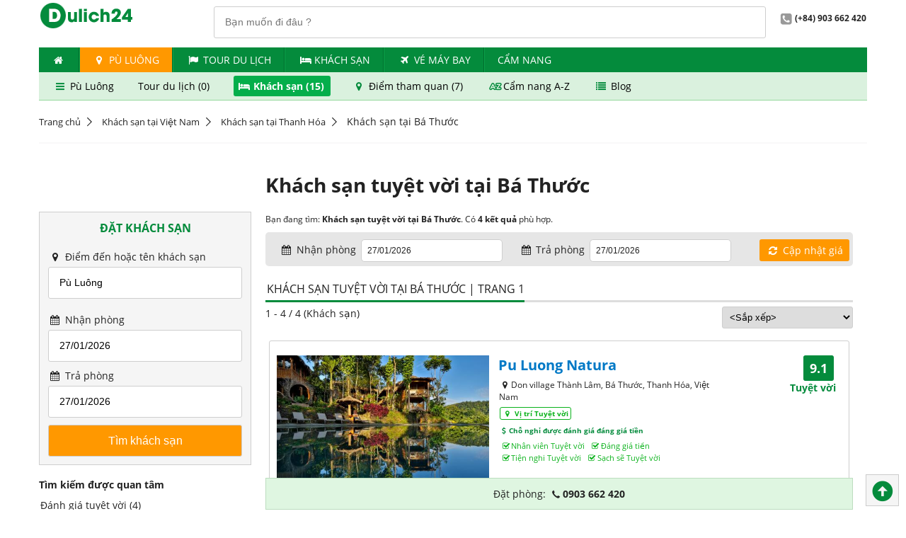

--- FILE ---
content_type: text/html; charset=utf-8
request_url: https://dulich24.com.vn/khach-san-tai-huyen-ba-thuoc/tuyet-voi
body_size: 25973
content:

<!DOCTYPE html>
<html lang="vi">
    <head>        
        <title>Kh&#225;ch sạn tuyệt vời tại B&#225; Thước | Đặt ph&#242;ng gi&#225; tốt | Dulich24.com.vn</title>      
        <meta http-equiv="content-type" content="text/html; charset=utf-8" />
        <meta name="title" content="Kh&#225;ch sạn tuyệt vời tại B&#225; Thước | Đặt ph&#242;ng gi&#225; tốt | Dulich24.com.vn">
        <meta http-equiv="audience" content="general" />
        <meta name="resource-type" content="document" />
        <meta name="abstract" content="Đặt khách sạn, tour du lịch, vé máy bay, ưu đãi giá tốt" />
        <meta name="classification" content="Du lịch" />
        <meta name="area" content="Khách sạn, nhà hàng, điểm đến, tour du lịch, ẩm thực" />
        <meta name="placename" content="Việt Nam" />
        <meta name="author" content="Dulich24.com.vn" />
        <meta name="copyright" content="©2012 Dulich24.com.vn" />
        <meta name="owner" content="Dulich24.com.vn" />
        <meta name="generator" content="Dulich24.com.vn" />
        <meta name="distribution" content="Global" />
        <meta name="keywords" content="Kh&#225;ch, sạn, tuyệt, vời, tại, B&#225;, Thước, |, Đặt, ph&#242;ng, gi&#225;, tốt" />
        <meta name="description" content="Đặt ph&#242;ng Kh&#225;ch sạn tuyệt vời tại B&#225; Thước, Thanh H&#243;a gi&#225; tốt, xem đ&#225;nh gi&#225; x&#225;c thực kh&#225;ch sạn tại B&#225; Thước, Thanh H&#243;a" />       
        <meta name="revisit-after" content="1 days" />
        <meta name="robots" content="index,follow" />      
        <meta name="viewport" content="width=device-width" />    
        <!--social media netword delivery -->
        
        <!--verify printerest-->
        <meta name="p:domain_verify" content="36a4eef6c873314c49b0eca9a6553b3d" />
        <!--End of verify printerest-->
                                                             

        <!-- upgrade css -->

        <link href="https://cdn.media.dulich24.com.vn/upcss/css/fonts.css" rel="stylesheet" media="all" />
        <link rel="stylesheet" href="/upcss/css/fontello.css" type="text/css" media="all" />    
                            
                
          
        <link rel="stylesheet" href="https://cdn.media.dulich24.com.vn/upcss/css/main.css" type="text/css" media="all" />   
        <link href="/upcss/css/fix-main.css" rel="stylesheet" />

        <script type="text/javascript" src="https://cdn.media.dulich24.com.vn/upcss/js/jquery-3.2.1.min.js"></script>
        <script type="text/javascript" src="https://cdn.media.dulich24.com.vn/upcss/js/jquery.cycle2.min.js"></script>
        <script type="text/javascript" src="https://cdn.media.dulich24.com.vn/upcss/js/jquery.cycle2.carousel.min.js"></script>
        <script type="text/javascript" src="https://cdn.media.dulich24.com.vn/upcss/js/jquery.carouFredSel-6.2.1-packed.js"></script>
        <script type="text/javascript" src="https://cdn.media.dulich24.com.vn/upcss/js/main.js"></script>        
        <script type="text/javascript" src="https://cdn.media.dulich24.com.vn/upcss/js/etp.common.js"></script>      
        <script type="text/javascript" src="https://cdn.media.dulich24.com.vn/upcss/js/jquery.blockUI.js"></script>
         
        <script src="https://cdn.media.dulich24.com.vn/upcss/js/typehead/typeahead.bundle.min.js"></script>
        <script src="https://cdn.media.dulich24.com.vn/upcss/js/typehead/bloodhound.js"></script>
        <link href="https://cdn.media.dulich24.com.vn/upcss/js/typehead/typeahead.css" rel="stylesheet" />  

           

        <!--End of link for upgrade css-->

        <!-- Mobile site configuration-->
        <link rel="alternate" media="only screen and (max-width: 640px)" href="https://m.dulich24.com.vn/khach-san-tai-huyen-ba-thuoc/tuyet-voi" />
        <!-- End mobile site configuration-->

        <!-- Google tag (gtag.js) Analytics - GA4 -->
        
        <!-- End Google tag (gtag.js) Analytics - GA4 -->
                               
    </head>
    <body>          
        <div class="wrapper">                      
            <div class="header">
                
                <div class="top-bar">

                    <span class="logo col-sm text-center"><a href="/"><img src="https://cdn.media.dulich24.com.vn/upcss/img/logo.png" alt="logo"></a></span>

                    <div class="fr">                       
                        
<div id="txt_typeahead_search_des_panel" class="search-panel-main-site input-wrapper fl p-r-20">
    <input id="txt_typeahead_search_des" class="typeahead" type="text" placeholder="Bạn muốn đi đâu ?" />    
</div>

<script>

    $(document).ready(function () {                     
        setupTypeaheadDestination();        
    });
    

    function setupTypeaheadDestination() {

        //alert('setup typehead destination: bloodhound');

        //declare Bloodhound
        var destsearchitems = new Bloodhound({
            datumTokenizer: Bloodhound.tokenizers.whitespace,
            queryTokenizer: Bloodhound.tokenizers.whitespace,
            prefetch: '/Search/GetDefaultHotelSearchItem',
            remote: {
                url: '/Search/SearchFullTextItemsPage?q=%QUERY',
                wildcard: '%QUERY'
            }
        });

        //alert('setup typehead destination: setup');
        // passing in `null` for the `options` arguments will result in the default
        // options being used

        $('#txt_typeahead_search_des').typeahead(null, {
            name: 'destsearchitems',
            limit: 10,
            source: destsearchitems,
            display: 'itemName',
            templates: {
                empty: [
                  '<div class="tt-suggestion-empty text-center">',
                    'Không tìm thấy kết quả',
                  '</div>'
                ].join('\n'),
                suggestion: function (data) {
                    return formatSuggestTempDest(data);
                },
                pending: function (query) {
                    return '<div class="typehead-load-more">&nbsp;</div>';
                }
            }
        }).on("typeahead:select", function (e, suggestion) {
            onSelectedTypeheadDestItem(suggestion);          
        });
    }

    function onSelectedTypeheadDestItem(item) {
       
        waiting("#txt_typeahead_search_des_panel");

        var _target_url = "/du-lich";

        if (item.itemType == 'D')
        {
            _target_url = item.itemUrlDestinationRef;
        }
        else if (item.itemType == "H")
        {
            _target_url = item.itemUrlHotelRef;
        }
        else if (item.itemType == "L") {
            _target_url = item.itemUrlHotelRef;
        }
        else if (item.itemType == "T") {
            _target_url = item.itemUrlTourRef;
        }

        window.location.href = _target_url;

        waiting("#txt_typeahead_search_des_panel");
    }

    function formatSuggestTempDest(item)
    {
        if (item.itemType == 'D')
        {
            return formatResultItemDLDest(item);
        }
        else if (item.itemType == 'H')
        {
            return formatResultItemHDest(item);
        }
        else if (item.itemType == 'L') {
            return formatResultItemLDest(item);
        }
        else if (item.itemType == 'T') {
            return formatResultItemTDest(item);
        }
        return '';
    }

    function formatResultItemDLDest(item)
    {
        if (item.itemType == 'D' && item.priorityId == 1)
        {
            return formatResultItemDestStand(item);
        }
        else
        {
            return formatResultItemDestActivity(item);
        }       
    }

    function formatResultItemDestStand(item)
    {
        var _hotel_item_count = 0;
        var _activity_item_count = 0;

        if (item.hotelCount != null) {
            _hotel_item_count = item.hotelCount;
        }

        if (item.totalActivityCount != null) {
            _activity_item_count = item.totalActivityCount;
        }
        
        var _result_dest_standing_item = '<div>' +
           '<div class="des-stand">' +
                '<img class="s-item-img" src="' + item.rootItemImageAbsoluteUrl + '"/>' +
                '<span class="s-item-title">' + item.itemName + '</span>' +
                '<span class="s-item-address">' + item.address + '</span>' +
                '<span class="s-item-attr">' +        
                    '<span><i class="icon icon-bed"></i> Chỗ nghỉ (' + _hotel_item_count + ')</span>' +
                    '<span><i class="icon icon-star"></i> Điểm du lịch (' + _activity_item_count + ')</span>' +
                '</span>' +
            '</div>' +
       '</div>';

        //var _result_tour_item = formatResultItemTDest(item);
        //alert(_result_tour_item);

        return _result_dest_standing_item;
    }

    function formatResultItemDestActivity(item) {
        return '<div>' +
           '<div class="des-activity">' +
                '<img class="s-item-img" src="' + item.rootItemImageAbsoluteUrl + '"/>' +
                '<span class="s-item-title">' + item.itemName + '</span>' +
                '<span class="s-item-address">' + item.address + '</span>' +
                '<span class="s-item-attr">' +
                    '<span class="annotation"><i class="icon icon-star"></i> Điểm du lịch</span>' +
                '</span>' +
            '</div>' +
       '</div>';
    }

    function formatResultItemHDest(item) {

        //
        var _label_rating = '';
        if (item.itemRate != null && item.itemRate > 0) {
            _label_rating = '<span class="fs-10">';
            for (i = 0; i < item.itemRate; i++) {
                _label_rating += '<i class="icon icon-star cl-orange"></i>';
            }
            _label_rating += '</span>';
        }

        //
        var _label_item_sub_type = '';
        if (item.itemSubType != null && item.itemSubType > 0) {
            _label_item_sub_type = formatTextItemSubTypeHotel(item.itemSubType);
        }

        //
        return '<div>' +
       '<div class="hotel">' +
            '<img class="s-item-img" src="' + item.rootItemImageAbsoluteUrl + '"/>' +
            '<span class="s-item-title">' + item.itemName + _label_rating + '</span>' +
            '<span class="s-item-address"> <i class="icon icon-location"></i>' + item.address + '</span>' +
            '<span class="s-item-attr">' +
                    '<span class="annotation"><i class="icon icon-bed"></i> ' + _label_item_sub_type + '</span>' +
                '</span>' +
        '</div>' +
   '</div>';
    }

    function formatResultItemLDest(item) {
        var _hotel_item_count = 0;
        var _activity_item_count = 0;

        if (item.hotelCount != null) {
            _hotel_item_count = item.hotelCount;
        }

        if (item.totalActivityCount != null) {
            _activity_item_count = item.totalActivityCount;
        }

        return '<div>' +
           '<div class="des-stand">' +
                '<img class="s-item-img" src="https://cdn.media.dulich24.com.vn/Images/loc/locate-2.png"/>' +
                '<span class="s-item-title">Khách sạn ' + item.itemName + ' (' + _hotel_item_count + ')</span>' +
                '<span class="s-item-address"> Đặt phòng với ' + _hotel_item_count + ' chỗ nghỉ giá tốt tại ' + item.address + '</span>' +
                '<span class="s-item-attr">' +
                    '<span><i class="icon icon-bed"></i> Chỗ nghỉ (' + _hotel_item_count + ')</span>' +
                    //'<span><i class="icon icon-star"></i> Điểm du lịch (' + _activity_item_count + ')</span>' +
                '</span>' +
            '</div>' +
       '</div>';
    }

    function formatResultItemTDest(item) {
        var _tour_item_count = 0;        

        if (item.totalTourCount != null) {
            _tour_item_count = item.totalTourCount;
        }       
        return '<div>' +
           '<div class="des-stand">' +
                '<img class="s-item-img" src="https://cdn.media.dulich24.com.vn/Images/loc/locate-2.png"/>' +
                '<span class="s-item-title">Tour du lịch ' + item.itemName + ' (' + _tour_item_count + ')</span>' +
                '<span class="s-item-address"> Đặt ' + _tour_item_count + ' tour giá hấp dẫn' + '</span>' +
                '<span class="s-item-attr">' +
                    '<span><i class="icon icon-flag"></i> Tour du lịch (' + _tour_item_count + ')</span>' +
                    //'<span><i class="icon icon-star"></i> Điểm du lịch (' + _activity_item_count + ')</span>' +
                '</span>' +
            '</div>' +
       '</div>';
    }

    function formatTextItemSubTypeHotel(itemSubType) {       
        var _result = 'Chỗ nghỉ';
        switch (itemSubType)
        {
            case 1: { _result = "Resort"; break; }
            case 2: { _result = "Khách sạn"; break; }
            case 3: { _result = "Nhà nghỉ"; break; }
            case 4: { _result = "Căn hộ"; break; }
            case 5: { _result = "Homestay"; break; }
            case 6: { _result = "Nhà khách"; break; }
            case 7: { _result = "Biệt thự"; break; }
            case 8: { _result = "Nhà nghỉ B&B "; break; }
            case 9: { _result = "Du thuyền"; break; }
            case 10: { _result = "Khu nghỉ giữa thiên nhiên"; break; }
            case 11: { _result = "Nhà trọ"; break; }            
        }
        return _result;
    }

</script>


                        <span class="span2 fw-bold"><i class="icon-2 icon-phone-gray"></i>(+84) 903 662 420</span>                        
                    </div>
                    <div class="cl"></div>
                </div>
                                       

                <ul class="nav top-nav">    
                <li><a href="/" title=""><i class="icon icon-home"></i></a></li>
                <li class="active">
                    <a href="/du-lich-huyen-ba-thuoc" target="_self">
                        <i class="icon icon-location"></i>
                        P&#249; Lu&#244;ng
                    </a> 
                </li>
                <li>
                    <a href="/tour" target="_self">
                        <i class="icon icon-flag">                            
                        </i> 
                    Tour du lịch
                    </a>
                </li>
                <li>
                    <a href="/khach-san" target="_self">
                        <i class="icon icon-bed">                            
                        </i> 
                    Kh&#225;ch Sạn
                    </a>
                </li>
                <li>
                    <a href="https://www.agoda.com/dulich24flights" target="_blank">
                        <i class="icon icon-flight">                            
                        </i> 
                    V&#233; m&#225;y bay
                    </a>
                </li>
                <li>
                    <a href="/bai-viet/kinh-ngiem-du-lich" target="_self">
                        <i>                            
                        </i> 
                    Cẩm nang
                    </a>
                </li>
</ul>
                    <div id="sub-menu-context-header" class="m-b-20">
        <div class="sub-menu-context">
                    <a href="/du-lich-huyen-ba-thuoc" target="_self">
            <i class="icon icon-menu"></i>
            P&#249; Lu&#244;ng
        </a>
        <a href="/tour-pu-luong" target="_self">
            <i class="none"></i>
            Tour du lịch (0)
        </a>
        <a href="/khach-san-tai-huyen-ba-thuoc" class="active" target="_self">
            <i class="icon icon-bed"></i>
            Kh&#225;ch sạn (15)
        </a>
        <a href="/du-lich-huyen-ba-thuoc/diem-du-lich" target="_self">
            <i class="icon icon-location"></i>
            Điểm tham quan (7)
        </a>
        <a href="/du-lich-huyen-ba-thuoc/pu-luong-id-7593" target="_self">
            <i class="icon icon-sort-alphabet-outline"></i>
            Cẩm nang A-Z
        </a>
        <a href="/bai-viet/kinh-ngiem-du-lich/pu-luong" target="_self">
            <i class="icon icon-list"></i>
            Blog
        </a>
        </div>   
                 
    </div>







            </div>
           

<div class="breadcrumb m-b-20 m-t-20">
    <ul>
                <li> <a href="/">Trang chủ</a></li>                                               
                <li> <a href="/khach-san">Kh&#225;ch sạn tại Vi&#234;̣t Nam</a></li>                                               
                <li> <a href="/khach-san-tai-thanh-hoa">Kh&#225;ch sạn tại Thanh H&#243;a</a></li>                                               
                <li><span itemprop="name">Kh&#225;ch sạn tại B&#225; Thước</span></li>
    </ul>
</div>








                        
            
    






            
    





            <div class="center m-b-20" style="background-color: #f9f8f9; padding-top:1px; padding-bottom:1px;">
                
    


<!-- Top banner section-->


<!-- End top banner section-->




    




    





            </div>
            
<script src="https://cdn.media.dulich24.com.vn/upcss/js/jquery/datepicker/datepicker.js"></script>
<script src="https://cdn.media.dulich24.com.vn/upcss/js/jquery/datepicker/datepicker-vi.js"></script>
<link href="https://cdn.media.dulich24.com.vn/upcss/js/jquery/datepicker/themes/base/datepicker.css" rel="stylesheet" />
<link href="https://cdn.media.dulich24.com.vn/upcss/js/jquery/datepicker/themes/base/theme.css" rel="stylesheet" />






<div class="row">
    <div class="col-xs">
        &nbsp;
    </div>
    <div class="col-xl">                
        
<h1 class="title-item">Kh&#225;ch sạn tuyệt vời tại B&#225; Thước</h1>  


                                  
    </div>
</div>
  
    <div class="row">
        <div class="col-xs">
                        
               
            <div class="border-box">
                <div class="frm-search">
                    <div class="tabs-wrapper">
                        <div class="tabs-contents">
                            <div class="tab-content-wrap active">
                                

<script src="https://cdn.media.dulich24.com.vn/upcss/js/jquery/datepicker/datepicker.js"></script>
<script src="https://cdn.media.dulich24.com.vn/upcss/js/jquery/datepicker/datepicker-vi.js"></script>
<link href="https://cdn.media.dulich24.com.vn/upcss/js/jquery/datepicker/themes/base/datepicker.css" rel="stylesheet" />
<link href="https://cdn.media.dulich24.com.vn/upcss/js/jquery/datepicker/themes/base/theme.css" rel="stylesheet" />


<form action="/khach-san" class="frm-search frm-horizon" enctype="multipart/form-data" id="frmHotelSearch" method="post">

    <div class="input-wrapper">
        <h2 class="box-title text-center m-b-20">Đặt Khách Sạn</h2>
    </div>

    <div class="input-wrapper">
        <label><i class="icon3 icon-location"></i> Điểm đến hoặc tên khách sạn</label>
        <input id="txt_typeahead_search" class="typeahead" type="text" placeholder="Điểm đến / khách sạn" />
    </div>

    <div class="input-wrapper">
        <label><i class="icon3 icon-calendar"></i> Nhận phòng</label>
        <input id="txtCheckin" type="text">
    </div>

    <div class="input-wrapper">
        <label> <i class="icon3 icon-calendar"></i> Trả phòng</label>
        <input id="txtCheckout" type="text">
    </div>

    <div class="input-wrapper">
        <div class="text-center">
            <input type="submit"
                   class="btn btn-yellow btn-lg submit fs-16"
                   style="cursor:pointer"
                   value="Tìm khách sạn"
                   onclick="return onSubmitForm();" />
        </div>
    </div>

</form>



<script>    
    $(document).ready(function () {
        setupTypeahead();        
        onBindingDatepickers();
        onBindingDefaultSelectedItem();
    })
    
    function setupTypeahead() {

        //declare Bloodhound
        var hotelsearchitems = new Bloodhound({
            datumTokenizer: Bloodhound.tokenizers.whitespace,
            queryTokenizer: Bloodhound.tokenizers.whitespace,            
            prefetch: '/Search/GetDefaultHotelSearchItem',
            remote: {
                url: '/Search/SearchHotelFullTextItems?q=%QUERY',
                wildcard: '%QUERY'
            }
        });

        // passing in `null` for the `options` arguments will result in the default
        // options being used
        $('#txt_typeahead_search').typeahead(null, {
            name: 'hotelsearchitems',
            limit:8,
            source: hotelsearchitems,
            display: 'itemName',
            templates: {
                empty: [
                  '<div class="tt-suggestion-empty text-center">',
                    'Không tìm thấy kết quả',
                  '</div>'
                ].join('\n'),
                suggestion: function (data) {
                    return formatSuggestionTemplate(data);
                },
                pending: function (query) {
                    return '<div class="typehead-load-more">&nbsp;</div>';
                }
            }
        }).on("typeahead:select", function (e, suggestion) {
            $("#frmHotelSearch").attr("action", suggestion.itemUrlHotelRef);
            onTraceSelectedSearchItem(suggestion);
            $("#txtCheckin").focus();
        });       
    }

    function setupTypeaheadWithDefaultBh() {

        //declare Bloodhound
        var hotelsearchitems = new Bloodhound({
            datumTokenizer: Bloodhound.tokenizers.whitespace,
            queryTokenizer: Bloodhound.tokenizers.whitespace,
            identify: function (obj) { return obj.team; },
            prefetch: '/Search/GetDefaultHotelSearchItem',
            remote: {
                url: '/Search/SearchHotelFullTextItems?q=%QUERY',
                wildcard: '%QUERY'
            }
        });

        //declare default search
        function htSItemsWithDefaults(q, sync) {
            if (q === '') {
                sync(hotelsearchitems.all().slice(0,5));
            }

            else {
                hotelsearchitems.search(q, sync);
            }
        }

        // passing in `null` for the `options` arguments will result in the default
        // options being used
        $('#txt_typeahead_search').typeahead(
            { minLength: 0, highlight: true },
            {
            name: 'hotelsearchitems',
            limit: 8,
            source: htSItemsWithDefaults,
            display: 'itemName',
            templates: {
                empty: [
                  '<div class="tt-suggestion-empty">',
                    'Không tìm thấy kết quả',
                  '</div>'
                ].join('\n'),
                suggestion: function (data) {
                    return formatSuggestionTemplate(data);
                },
                pending: function (query) {
                    return '<div>Loading...</div>';
                }
            }
        }).on("typeahead:select", function (e, suggestion) {
            $("#frmHotelSearch").attr("action", suggestion.itemUrlHotelRef);
        });
    }

    function formatSuggestionTemplate(item) {        
        if (item.itemType == 'D' || item.itemType == 'L') {
            return formatResultItemDL(item);
        }
        else if (item.itemType == 'H') {
            return formatResultItemH(item);
        }
        return '';
    }

    function formatResultItemDL(item) {
        return '<div>' +        
        '<span class="s-hotel">' +
            '<span class="s-hotel-title">' + item.itemName + '</span>' +
            '<span class="s-hotel-count">(<i class="icon3 icon-bed"></i> ' + item.hotelCount + ' chỗ nghỉ)</span>' +
        '</span>' +
            '<span class="s-hotel-address">' + item.address + '</span>' +
        '</div>';
    }

    function formatResultItemH(item) {

        var _label_rating_h = '';

        if (item.itemType == "H" && item.itemRate != null && item.itemRate > 0)
        {
            _label_rating_h = '<span class="fs-10">';

            for (i = 0; i < item.itemRate; i++)
            {
                _label_rating_h += '<i class="icon-star cl-orange"></i>';
            }

            _label_rating_h += '</span>';
        }

        return '<div>' +        
        '<span class="s-hotel">' +
            '<span class="s-hotel-title">' + item.itemName + _label_rating_h + '</span>' +
        '</span>' +
            '<span class="s-hotel-address">' + item.address + '</span>' +
        '</div>';
    }

    function onBindingDatepickers() {

        var lang = getLanguage();

        $("#txtCheckin").datepicker($.datepicker.regional[lang]);

        var minCheckinDate = new Date();
        $("#txtCheckin").datepicker({ minDate: 0 });

        var _currentCheckinDate = getCheckin();
        var CurrentCheckinDate = new Date(_currentCheckinDate);
        $("#txtCheckin").datepicker("setDate", CurrentCheckinDate);

        //handle onselected & onchange
        $("#txtCheckin").datepicker({
            onSelect: function (dateText) {
                onChangeValueCheckinDate();                
            }
        }).on("change", function () {
            onChangeValueCheckinDate();               
        });

        //set min checkout        
        $("#txtCheckout").datepicker($.datepicker.regional[lang]);
        var minCheckout = new Date();
        minCheckout.setDate(minCheckout.getDate() + 1);
        $("#txtCheckout").datepicker({ minDate: minCheckout });

        var _currentCheckoutValue = getCheckout();
        var CurrentCheckoutValue = new Date(_currentCheckoutValue);
        $("#txtCheckout").datepicker("setDate", CurrentCheckoutValue);
    }

    function onRefreshBindingDatepickers() {
        onBindingDatepickers();
    }

    function onChangeValueCheckinDate() {
        //$("#txtCheckout").focus();
        var selectedCheckinDate = $("#txtCheckin").datepicker("getDate");
        var newMinDateCheckout = new Date(selectedCheckinDate);
        newMinDateCheckout.setDate(newMinDateCheckout.getDate() + 1);
        $("#txtCheckout").datepicker({ minDate: selectedCheckinDate });
        $("#txtCheckout").datepicker("setDate", newMinDateCheckout);        
    }

    function onTraceSelectedDate() {
        var selectedCheckInDate = $("#txtCheckin").datepicker("getDate");
        setCheckin(selectedCheckInDate);
        var selectedCheckoutDate = $("#txtCheckout").datepicker("getDate");
        setCheckout(selectedCheckoutDate);
    }

    function onTraceSelectedSearchItem(item) {

        //alert("on trace");
        
        var traceSearchItem =
            {
                "id": item.id,
                "rootItemId": item.rootItemId,
                "itemName": item.itemName,
                "itemUrlHotelRef": item.itemUrlHotelRef
            };

        //alert("on build json object:" + traceSearchItem);

        var _serializedItem = JSON.stringify(traceSearchItem);

        //alert("on trace:" + _serializedItem);

        setLastSearchHotelItem(_serializedItem);

        //alert("trace selected object:" + _serializedItem);
    }

    function onBindingDefaultSelectedItem() {       
        var _serializedItem = getLastSearchHotelItem();
        if (_serializedItem != '') {
            //alert("get last serialized hotel search item from cookies:" + _serializedItem);
            var _traceSearchItem = JSON.parse(_serializedItem);
            $('#txt_typeahead_search').typeahead('val', _traceSearchItem.itemName);
            $("#frmHotelSearch").attr("action", _traceSearchItem.itemUrlHotelRef);
            //alert("get selected search object:" + _serializedItem);
        }
        else {
            //alert("last search is empty");
        }
    }

    function onSubmitForm() {
        onTraceSelectedDate();
        $("#frmHotelSearch").submit();
    }

    function onFocusTypeheadSearch() {
        $('#txt_typeahead_search').focus();        
    }

</script>


                            </div>
                        </div>
                    </div>
                </div>
            </div>         
            
                        
            <div class="m-b-10 m-t-10 cl">
                




            </div>

            <div id="fast-filter-pannel-h-index" class="box-border-title">

    <div id="favorite-search-panel-id" class="box-content m-b-20 hr-l-b">
        <div class="fw-bold cl m-b-10">Tìm kiếm được quan tâm</div>
        <ul class="list-sidebar-link">
                <li><a href="/khach-san-tai-huyen-ba-thuoc/tuyet-voi">Đ&#225;nh gi&#225; tuyệt vời (4)</a></li>
                <li><a href="/khach-san-tai-huyen-ba-thuoc/rat-tot">Đ&#225;nh gi&#225; rất tốt (9)</a></li>
                <li><a href="/khach-san-tai-huyen-ba-thuoc/tot">Đ&#225;nh gi&#225; tốt (9)</a></li>
        </ul>

    </div>






    <div class="box-title">
        <h3 class="title-item">Lọc khách sạn</h3>
    </div>

    <div class="box-content m-b-20  hr-l-b">
        <div class="fw-bold cl m-b-10">Tiêu chí được yêu thích</div>
        <ul class="list-sidebar-link">
        </ul>

    </div>






    <div class="box-content m-b-20 hr-l-b">
        <div class="fw-bold cl m-b-10">Được đánh giá</div>
        <ul class="list-sidebar-link">
                    <li>
                        <a href="/khach-san-tai-huyen-ba-thuoc/tuyet-voi">
                        Từ Tuyệt vời (4)
                        </a>
                    </li>
                    <li>
                        <a href="/khach-san-tai-huyen-ba-thuoc/rat-tot">
                        Từ Rất tốt (9)
                        </a>
                    </li>
                    <li>
                        <a href="/khach-san-tai-huyen-ba-thuoc/tot">
                        Từ Tốt (9)
                        </a>
                    </li>
                    <li>
                        <a href="/khach-san-tai-huyen-ba-thuoc/de-chiu">
                        Từ Dễ chịu (9)
                        </a>
                    </li>
        </ul>
    </div>




    
    <div class="box-content m-b-20  hr-l-b">
            <div class="fw-bold cl m-b-10">Hạng sao</div>
            <ul class="list-sidebar-link">
                            <li>
                                <a href="/khach-san-4-sao-tai-huyen-ba-thuoc" title="Khách sạn 4 sao tại B&#225; Thước(1)">
                                    <span class="hotel-vote cl-orange">
                                            <i class="icon icon-star"></i>
                                            <i class="icon icon-star"></i>
                                            <i class="icon icon-star"></i>
                                            <i class="icon icon-star"></i>
                                    </span>
                                    <span>(1)</span>
                                </a>
                            </li>
                            <li>
                                <a href="/khach-san-3-sao-tai-huyen-ba-thuoc" title="Khách sạn 3 sao tại B&#225; Thước(1)">
                                    <span class="hotel-vote cl-orange">
                                            <i class="icon icon-star"></i>
                                            <i class="icon icon-star"></i>
                                            <i class="icon icon-star"></i>
                                    </span>
                                    <span>(1)</span>
                                </a>
                            </li>
                            <li>
                                <a href="/khach-san-2-sao-tai-huyen-ba-thuoc" title="Khách sạn 2 sao tại B&#225; Thước(1)">
                                    <span class="hotel-vote cl-orange">
                                            <i class="icon icon-star"></i>
                                            <i class="icon icon-star"></i>
                                    </span>
                                    <span>(1)</span>
                                </a>
                            </li>
                            <li>
                                <a href="/khach-san-1-sao-tai-huyen-ba-thuoc" title="Khách sạn 1 sao tại B&#225; Thước(1)">
                                    <span class="hotel-vote cl-orange">
                                            <i class="icon icon-star"></i>
                                    </span>
                                    <span>(1)</span>
                                </a>
                            </li>
                            <li><a href="/khach-san-tai-huyen-ba-thuoc" title="Khách sạn  tại B&#225; Thước(11)">Chưa xếp hạng (11)</a></li>
            </ul>
    </div>




    
    <div class="box-content m-b-20 hr-l-b">
        <div class="fw-bold cl m-b-10">Loại hình</div>
        <ul class="list-sidebar-link">
                    <li><a href="/khach-san-tai-huyen-ba-thuoc">Kh&#225;ch sạn (4)</a></li>
                    <li><a href="/resort-tai-huyen-ba-thuoc">Resort (4)</a></li>
                    <li><a href="/homestay-tai-huyen-ba-thuoc">Homestay (3)</a></li>
                    <li><a href="/bed-and-breakfast-tai-huyen-ba-thuoc">Nh&#224; nghỉ B&amp;B (1)</a></li>
                    <li><a href="/lodge-tai-huyen-ba-thuoc">Khu nghỉ giữa thi&#234;n nhi&#234;n (3)</a></li>
        </ul>
    </div>




    
    <div class="box-content m-b-20  hr-l-b">
        <div class="fw-bold cl m-b-10">Khu vực</div>

            <ul class="list-sidebar-link">
            </ul>
    </div>




    
    
    
     
           
   
</div>





                  
            
            
            <div class="m-b-10 m-t-10 cl">
                




            </div>

            

            

            <div class="m-b-10 m-t-10 cl">
                




            </div>

            <!-- bottom hotline booking -->
            
            <!-- End bottom hotline booking -->  

        </div>
        <div class="col-xl">            
                                    
            <div class="m-b-10">
    <span class="fs-12 cl" >
        Bạn đang tìm: <b>Kh&#225;ch sạn tuyệt vời tại B&#225; Thước</b>. Có <b>4 kết quả</b> phù hợp. 
    </span>            
</div>

                        
            

<div class="gray-box-input-price">
    <div class="form-vertical">
        <div class="input-wrapper">
            <label><i class="icon-calendar"></i> Nhận phòng</label>
            <input id="txtCheckinRefresh" type="text">            
        </div>
        <div class="input-wrapper">
            <label><i class="icon-calendar"></i> Trả phòng</label>
            <input id="txtCheckoutRefresh" type="text">            
        </div>
        <a id="btn-form-vertical" 
           class="btn btn-yellow btn-sm lnk-btn fr" 
           onclick="onRefreshPriceVPanel();"><i class="icon-arrows-cw"></i> Cập nhật giá</a>
    </div>
</div>


<script type="text/javascript">

    $(document).ready(function () {     
        onBindingDatepickerVPanel();
    })

    function onBindingDatepickerVPanel() {

        var lang = getLanguage();
                
        $("#txtCheckinRefresh").datepicker($.datepicker.regional[lang]);

        var minCheckinDate = new Date();
        $("#txtCheckinRefresh").datepicker({ minDate: 0 });
      
        var _currentCheckinDate = getCheckin();
        var CurrentCheckinDate = new Date(_currentCheckinDate);     
        $("#txtCheckinRefresh").datepicker("setDate", CurrentCheckinDate);

        //handle onselected & onchange
        $("#txtCheckinRefresh").datepicker({
            onSelect: function (dateText) {               
                onChangeValueCheckinDateVPanel();
            }
        }).on("change", function () {        
            onChangeValueCheckinDateVPanel();
        });
                              
        //set min checkout        
        $("#txtCheckoutRefresh").datepicker($.datepicker.regional[lang]);
        var minCheckout = new Date();
        minCheckout.setDate(minCheckout.getDate() + 1);
        $("#txtCheckoutRefresh").datepicker({ minDate: minCheckout });
        
        var _currentCheckoutValue = getCheckout();
        var CurrentCheckoutValue = new Date(_currentCheckoutValue);     
        $("#txtCheckoutRefresh").datepicker("setDate", CurrentCheckoutValue);
       
    }

    function onChangeValueCheckinDateVPanel() {
        var selectedCheckinDate = $("#txtCheckinRefresh").datepicker("getDate");
        var newMinDateCheckout = new Date(selectedCheckinDate);
        newMinDateCheckout.setDate(newMinDateCheckout.getDate() + 1);
        $("#txtCheckoutRefresh").datepicker({ minDate: selectedCheckinDate });
        $("#txtCheckoutRefresh").datepicker("setDate", newMinDateCheckout);
    }

    function onRefreshPriceVPanel() {

        waiting("#btn-form-vertical");

        var selectedCheckInDate = $("#txtCheckinRefresh").datepicker("getDate");

        setCheckin(selectedCheckInDate);

        var selectedCheckoutDate = $("#txtCheckoutRefresh").datepicker("getDate");

        setCheckout(selectedCheckoutDate);

        get_price_all_pages();
       
        unwaiting("#btn-form-vertical");

        /*notify change on left panel - datepicker*/
        onRefreshBindingDatepickers();
    }
    

</script>


                 <div class="box-border-title top-box">
        <div class="box-title no-margin">        
            <h2 class="title-item">Kh&#225;ch sạn tuyệt vời tại B&#225; Thước | Trang 1</h2>
            
        </div>
        <div class="box-content">

            <div class="box-filter">
                <div class="fl">
                    <span>
1 - 4 / 4 (Khách sạn)                    </span>
                </div>
                <div class="fr">               
                    <form method="get" id="frmsorting" enctype="multipart/form-data" action="/khach-san-tai-huyen-ba-thuoc/tuyet-voi">
                        <select id="sortexpression" name="sortexpression" onchange="$(&#39;#frmsorting&#39;).submit()"><option selected="selected" value="0-asc">&lt;Sắp xếp&gt;</option>
<option value="2-asc">Hạng sao tăng</option>
<option value="2-desc">Hạng sao giảm</option>
<option value="3-asc">Loại h&#236;nh</option>
</select>
                    </form>
                </div>
                <div class="cl"></div>
            </div>
        
            <div class="list-hotel">
<div id="hotel-container-hid-19148" class="hotel-item big m-b-20">

    <div class="left-side">
        <a href="/khach-san-tai-huyen-ba-thuoc/pu-luong-natura-hid-19148" title="Pu Luong Natura" target="_blank" class="hotel-img">
                <img alt="Pu Luong Natura" src="https://q-xx.bstatic.com/xdata/images/hotel/max500/460670744.jpg?k=82105a35cca228fdbfca46fc38f64e92edb832c4623207ffd35403dd01e4e61d&amp;o=" width="300" height="200" />
        </a>
    </div>

    <div class="right-side">

        <div class="cl">

            <div class="fl" style="width:300px;">

                <h3 class="hotel-title">
                    <a href="/khach-san-tai-huyen-ba-thuoc/pu-luong-natura-hid-19148" target="_blank" title="Pu Luong Natura">Pu Luong Natura</a>
                    
                </h3>

                
                <span class="hotel-address">
                    <i class="icon icon-location"></i>Don village Th&#224;nh L&#226;m, B&#225; Thước, Thanh H&#243;a, Vi&#234;̣t Nam 
                </span>

                <span class="hotel-address">
    <span class="hot-green-tag fw-bold fs-10"><i class="icon icon-location"></i> Vị trí Tuyệt vời</span>
                    



                </span>

                <span class="hotel-address">
                        <span class="fs-10 fw-bold cl-green"><i class="icon icon-dollar"></i>Chỗ nghỉ được đánh giá đáng giá tiền</span>
                </span>

                
                <div class="hotel-address cl">

                        <span class="hot-green-tag-nb">
                            <i class="icon icon-check"></i>Nh&#226;n vi&#234;n Tuyệt vời
                        </span>


                        <span class="hot-green-tag-nb">
                            <i class="icon icon-check"></i>Đáng giá ti&#234;̀n 
                        </span>

                        <span class="hot-green-tag-nb">
                            <i class="icon icon-check"></i>Tiện nghi Tuyệt vời
                        </span>

                        <span class="hot-green-tag-nb">
                            <i class="icon icon-check"></i>Sạch sẽ Tuyệt vời
                        </span>

                </div>

            </div>

            <div class="fr">
                    <div class="vote-point fr">
                        <span class="btn btn-sm btn-green fr fs-18 fw-bold">9.1</span>
                        <br />
                        <span class="cl-green fw-bold">Tuyệt vời</span>
                    </div>
                    <div class="cl">&nbsp;</div>                    
                
                <div id="price-container-hid-19148" class="fr cl"></div>
            </div>

        </div>
                
        <div class="cl">&nbsp;</div>

        <div class="fr">
            <div class="text-right">
                <a href="/khach-san-tai-huyen-ba-thuoc/pu-luong-natura-hid-19148" target="_blank" class="btn btn-blue btn-lg fr box-shadow-white fw-bold">
                    Xem phòng <i class="icon icon-right-open"></i>
                </a>
            </div>
        </div>

    </div>

</div>





<div id="hotel-container-hid-19314" class="hotel-item big m-b-20">

    <div class="left-side">
        <a href="/khach-san-tai-huyen-ba-thuoc/luapuluong-hid-19314" title="Lua Pu Luong " target="_blank" class="hotel-img">
                <img alt="Lua Pu Luong " src="https://q-xx.bstatic.com/xdata/images/hotel/max500/236955147.jpg?k=5d6ecefcc79d4e896e97d5cd89d68c2ab7d51a9cf9865eedc4b4894eac9a4b07&amp;o=" width="300" height="200" />
        </a>
    </div>

    <div class="right-side">

        <div class="cl">

            <div class="fl" style="width:300px;">

                <h3 class="hotel-title">
                    <a href="/khach-san-tai-huyen-ba-thuoc/luapuluong-hid-19314" target="_blank" title="Lua Pu Luong ">Lua Pu Luong </a>
                    
                </h3>

                
                <span class="hotel-address">
                    <i class="icon icon-location"></i>Leo Village Th&#224;nh L&#226;m commune, B&#225; Thước, Thanh H&#243;a, Vi&#234;̣t Nam
                </span>

                <span class="hotel-address">
                    



                </span>

                <span class="hotel-address">
                </span>

                
                <div class="hotel-address cl">






                </div>

            </div>

            <div class="fr">
                    <div class="vote-point fr">
                        <span class="btn btn-sm btn-green fr fs-18 fw-bold">9.6</span>
                        <br />
                        <span class="cl-green fw-bold">Tuyệt vời</span>
                    </div>
                    <div class="cl">&nbsp;</div>                    
                
                <div id="price-container-hid-19314" class="fr cl"></div>
            </div>

        </div>
                
        <div class="cl">&nbsp;</div>

        <div class="fr">
            <div class="text-right">
                <a href="/khach-san-tai-huyen-ba-thuoc/luapuluong-hid-19314" target="_blank" class="btn btn-blue btn-lg fr box-shadow-white fw-bold">
                    Xem phòng <i class="icon icon-right-open"></i>
                </a>
            </div>
        </div>

    </div>

</div>





<div id="hotel-container-hid-37564" class="hotel-item big m-b-20">

    <div class="left-side">
        <a href="/khach-san-tai-huyen-ba-thuoc/puluong-bamboo-hid-37564" title="PuLuong BamBoo" target="_blank" class="hotel-img">
                <img alt="PuLuong BamBoo" src="https://q-xx.bstatic.com/xdata/images/hotel/max500/417023847.jpg?k=2dd8ecd2f281795122eafaf187f9a66475a410f9fb4eafe236e04461cc720232&amp;o=" width="300" height="200" />
        </a>
    </div>

    <div class="right-side">

        <div class="cl">

            <div class="fl" style="width:300px;">

                <h3 class="hotel-title">
                    <a href="/khach-san-tai-huyen-ba-thuoc/puluong-bamboo-hid-37564" target="_blank" title="PuLuong BamBoo">PuLuong BamBoo</a>
                    
                </h3>

                
                <span class="hotel-address">
                    <i class="icon icon-location"></i>Bản Đ&#244;n, x&#227; Th&#224;nh L&#226;m, huyện B&#225; Thước, Thanh H&#243;a, Vi&#234;̣t Nam
                </span>

                <span class="hotel-address">
                    



                </span>

                <span class="hotel-address">
                </span>

                
                <div class="hotel-address cl">






                </div>

            </div>

            <div class="fr">
                    <div class="vote-point fr">
                        <span class="btn btn-sm btn-green fr fs-18 fw-bold">9.2</span>
                        <br />
                        <span class="cl-green fw-bold">Tuyệt vời</span>
                    </div>
                    <div class="cl">&nbsp;</div>                    
                
                <div id="price-container-hid-37564" class="fr cl"></div>
            </div>

        </div>
                
        <div class="cl">&nbsp;</div>

        <div class="fr">
            <div class="text-right">
                <a href="/khach-san-tai-huyen-ba-thuoc/puluong-bamboo-hid-37564" target="_blank" class="btn btn-blue btn-lg fr box-shadow-white fw-bold">
                    Xem phòng <i class="icon icon-right-open"></i>
                </a>
            </div>
        </div>

    </div>

</div>





<div id="hotel-container-hid-30733" class="hotel-item big m-b-20">

    <div class="left-side">
        <a href="/khach-san-tai-huyen-ba-thuoc/jungle-lodge-pu-luong-hid-30733" title="Jungle Lodge Pu Luong" target="_blank" class="hotel-img">
                <img alt="Jungle Lodge Pu Luong" src="https://q-xx.bstatic.com/xdata/images/hotel/max500/497641759.jpg?k=0a8c050b08e86f19e263b0c27b19d77101a3c09c59675be6d3019846518bef37&amp;o=" width="300" height="200" />
        </a>
    </div>

    <div class="right-side">

        <div class="cl">

            <div class="fl" style="width:300px;">

                <h3 class="hotel-title">
                    <a href="/khach-san-tai-huyen-ba-thuoc/jungle-lodge-pu-luong-hid-30733" target="_blank" title="Jungle Lodge Pu Luong">Jungle Lodge Pu Luong</a>
                    
                </h3>

                
                <span class="hotel-address">
                    <i class="icon icon-location"></i>Bản Bầm, P&#249; Lu&#244;ng, B&#225; Thước, Thanh H&#243;a, Vi&#234;̣t Nam
                </span>

                <span class="hotel-address">
                    



                </span>

                <span class="hotel-address">
                </span>

                
                <div class="hotel-address cl">






                </div>

            </div>

            <div class="fr">
                    <div class="vote-point fr">
                        <span class="btn btn-sm btn-green fr fs-18 fw-bold">9.4</span>
                        <br />
                        <span class="cl-green fw-bold">Tuyệt vời</span>
                    </div>
                    <div class="cl">&nbsp;</div>                    
                
                <div id="price-container-hid-30733" class="fr cl"></div>
            </div>

        </div>
                
        <div class="cl">&nbsp;</div>

        <div class="fr">
            <div class="text-right">
                <a href="/khach-san-tai-huyen-ba-thuoc/jungle-lodge-pu-luong-hid-30733" target="_blank" class="btn btn-blue btn-lg fr box-shadow-white fw-bold">
                    Xem phòng <i class="icon icon-right-open"></i>
                </a>
            </div>
        </div>

    </div>

</div>





                                            
            </div>

            
            <div class='paginate border-bottom'><a class='current'>1</a></div>
        
        </div>
    </div>


<input type="hidden" id="_log_view_hotel_ids" value="19148;19314;37564;30733" />
<input type="hidden" id="_fetching_price_hotel_ids" value="19148;19314;37564;30733" />
<input type="hidden" id="_fetching_price_book_direct_hotel_ids" value="" />



   
            
    <div class="box-label label-orange-lighter">
        <i class="icon icon-clock"></i>
        <div class="content">
            Có <b>149 kết quả gợi ý khác</b> có thể phù hợp với bạn
            <span class="fs-12 dsp-block">Kết quả này được tìm với ít tiêu chí hơn so với tìm kiếm hiện tại.</span>
        </div>
     </div>
    <div class="box-border-title top-box">

        <div class="box-title m-b-15">        
            <h3 class="title-item">Có 149 chỗ nghỉ khác có thể phù hợp với bạn</h3>            
        </div>

        <div class="box-content">                
            <div class="list-hotel">
<div id="hotel-container-hid-87082" class="hotel-item big m-b-20">

    <div class="left-side">
        <a href="/khach-san-tai-huyen-hoang-hoa/flamingo-ibiza-hai-tien-hid-87082" title="FLAMINGO IBIZA Hai Tien" target="_blank" class="hotel-img">
                <img alt="FLAMINGO IBIZA Hai Tien" src="https://cf.bstatic.com/xdata/images/hotel/max400/664079284.jpg?k=8b67d0f8be73e0b13d741dd3107fb9c8a4ae6df68315031c4f10140f7cfcfe47&amp;amp;o=" width="300" height="200" />
        </a>
    </div>

    <div class="right-side">

        <div class="cl">

            <div class="fl" style="width:300px;">

                <h3 class="hotel-title">
                    <a href="/khach-san-tai-huyen-hoang-hoa/flamingo-ibiza-hai-tien-hid-87082" target="_blank" title="FLAMINGO IBIZA Hai Tien">FLAMINGO IBIZA Hai Tien</a>
                    
                </h3>

                    <span class="hotel-vote">
                            <i class="icon icon-star fs-16"></i>
                            <i class="icon icon-star fs-16"></i>
                            <i class="icon icon-star fs-16"></i>
                            <i class="icon icon-star fs-16"></i>
                            <i class="icon icon-star fs-16"></i>
                    </span>
                
                <span class="hotel-address">
                    <i class="icon icon-location"></i>Đường 510, Nam Kh&#234;, Vi&#234;̣t Nam
                </span>

                <span class="hotel-address">
                    
<span class="hot-green-tag fw-bold  fs-10"><i class="icon icon-cloud-sun"></i> Gần biển</span>
<span class="hot-green-tag fw-bold  fs-10"><i class="icon icon-swimming"></i> Bãi biển riêng</span>
<span class="hot-green-tag fw-bold  fs-10"><i class="icon icon-star-empty"></i> Dịch vụ đẳng cấp</span>
                </span>

                <span class="hotel-address">
                </span>

                
                <div class="hotel-address cl">






                </div>

            </div>

            <div class="fr">
                    <div class="vote-point fr">
                        <span class="btn btn-sm btn-green fr fs-18 fw-bold">9.0</span>
                        <br />
                        <span class="cl-green fw-bold">Tuyệt vời</span>
                    </div>
                    <div class="cl">&nbsp;</div>                    
                
                <div id="price-container-hid-87082" class="fr cl"></div>
            </div>

        </div>
                
        <div class="cl">&nbsp;</div>

        <div class="fr">
            <div class="text-right">
                <a href="/khach-san-tai-huyen-hoang-hoa/flamingo-ibiza-hai-tien-hid-87082" target="_blank" class="btn btn-blue btn-lg fr box-shadow-white fw-bold">
                    Xem phòng <i class="icon icon-right-open"></i>
                </a>
            </div>
        </div>

    </div>

</div>





<div id="hotel-container-hid-79543" class="hotel-item big m-b-20">

    <div class="left-side">
        <a href="/khach-san-tai-huyen-hoang-hoa/flamingo-ibiza-hai-tien-hid-79543" title="Flamingo Ibiza Hải Tiến Resort" target="_blank" class="hotel-img">
                <img alt="Flamingo Ibiza Hải Tiến Resort" src="https://q-xx.bstatic.com/xdata/images/hotel/max500/555198713.jpg?k=8340dcea8bfb73405f08b8f3c3431ec09011e3fc3e422837aa58131cdae73483&amp;o=" width="300" height="200" />
        </a>
    </div>

    <div class="right-side">

        <div class="cl">

            <div class="fl" style="width:300px;">

                <h3 class="hotel-title">
                    <a href="/khach-san-tai-huyen-hoang-hoa/flamingo-ibiza-hai-tien-hid-79543" target="_blank" title="Flamingo Ibiza Hải Tiến Resort">Flamingo Ibiza Hải Tiến Resort</a>
                    
                </h3>

                    <span class="hotel-vote">
                            <i class="icon icon-star fs-16"></i>
                            <i class="icon icon-star fs-16"></i>
                            <i class="icon icon-star fs-16"></i>
                            <i class="icon icon-star fs-16"></i>
                            <i class="icon icon-star fs-16"></i>
                    </span>
                
                <span class="hotel-address">
                    <i class="icon icon-location"></i>Flamingo Hải Tiến
                </span>

                <span class="hotel-address">
    <span class="hot-green-tag fw-bold fs-10"><i class="icon icon-location"></i> Vị trí Tuyệt vời</span>
                    
<span class="hot-green-tag fw-bold  fs-10"><i class="icon icon-cloud-sun"></i> Gần biển</span>
<span class="hot-green-tag fw-bold  fs-10"><i class="icon icon-swimming"></i> Bãi biển riêng</span>
<span class="hot-green-tag fw-bold  fs-10"><i class="icon icon-star-empty"></i> Dịch vụ đẳng cấp</span>
                </span>

                <span class="hotel-address">
                        <span class="fs-10 fw-bold cl-green"><i class="icon icon-dollar"></i>Chỗ nghỉ được đánh giá đáng giá tiền</span>
                </span>

                
                <div class="hotel-address cl">

                        <span class="hot-green-tag-nb">
                            <i class="icon icon-check"></i>Nh&#226;n vi&#234;n Tuyệt vời
                        </span>


                        <span class="hot-green-tag-nb">
                            <i class="icon icon-check"></i>Đáng giá ti&#234;̀n 
                        </span>

                        <span class="hot-green-tag-nb">
                            <i class="icon icon-check"></i>Tiện nghi Tuyệt vời
                        </span>

                        <span class="hot-green-tag-nb">
                            <i class="icon icon-check"></i>Sạch sẽ Tuyệt vời
                        </span>

                </div>

            </div>

            <div class="fr">
                    <div class="vote-point fr">
                        <span class="btn btn-sm btn-green fr fs-18 fw-bold">9.0</span>
                        <br />
                        <span class="cl-green fw-bold">Tuyệt vời</span>
                    </div>
                    <div class="cl">&nbsp;</div>                    
                
                <div id="price-container-hid-79543" class="fr cl"></div>
            </div>

        </div>
                
        <div class="cl">&nbsp;</div>

        <div class="fr">
            <div class="text-right">
                <a href="/khach-san-tai-huyen-hoang-hoa/flamingo-ibiza-hai-tien-hid-79543" target="_blank" class="btn btn-blue btn-lg fr box-shadow-white fw-bold">
                    Xem phòng <i class="icon icon-right-open"></i>
                </a>
            </div>
        </div>

    </div>

</div>





<div id="hotel-container-hid-27324" class="hotel-item big m-b-20">

    <div class="left-side">
        <a href="/khach-san-tai-thanh-pho-thanh-hoa/vinpearl-hotel-thanh-hoa-hid-27324" title="Vinpearl Hotel Thanh Hoa" target="_blank" class="hotel-img">
                <img alt="Vinpearl Hotel Thanh Hoa" src="https://q-xx.bstatic.com/xdata/images/hotel/max500/435777930.jpg?k=817ebc893df384135643d0db4a2c683b9fa6b245540bfcb2c4fe3af82363395a&amp;o=" width="300" height="200" />
        </a>
    </div>

    <div class="right-side">

        <div class="cl">

            <div class="fl" style="width:300px;">

                <h3 class="hotel-title">
                    <a href="/khach-san-tai-thanh-pho-thanh-hoa/vinpearl-hotel-thanh-hoa-hid-27324" target="_blank" title="Vinpearl Hotel Thanh Hoa">Vinpearl Hotel Thanh Hoa</a>
                    
                </h3>

                    <span class="hotel-vote">
                            <i class="icon icon-star fs-16"></i>
                            <i class="icon icon-star fs-16"></i>
                            <i class="icon icon-star fs-16"></i>
                            <i class="icon icon-star fs-16"></i>
                            <i class="icon icon-star fs-16"></i>
                    </span>
                
                <span class="hotel-address">
                    <i class="icon icon-location"></i>27 Trần Ph&#250;, Điện Bi&#234;n, Thanh H&#243;a, Vi&#234;̣t Nam 
                </span>

                <span class="hotel-address">
    <span class="hot-green-tag fw-bold fs-10"><i class="icon icon-location"></i> Vị trí Tuyệt vời</span>
                    



                </span>

                <span class="hotel-address">
                        <span class="fs-10 fw-bold cl-green"><i class="icon icon-dollar"></i>Chỗ nghỉ được đánh giá đáng giá tiền</span>
                </span>

                
                <div class="hotel-address cl">

                        <span class="hot-green-tag-nb">
                            <i class="icon icon-check"></i>Nh&#226;n vi&#234;n Rất tốt
                        </span>


                        <span class="hot-green-tag-nb">
                            <i class="icon icon-check"></i>Đáng giá ti&#234;̀n 
                        </span>

                        <span class="hot-green-tag-nb">
                            <i class="icon icon-check"></i>Tiện nghi Rất tốt
                        </span>

                        <span class="hot-green-tag-nb">
                            <i class="icon icon-check"></i>Sạch sẽ Tuyệt vời
                        </span>

                </div>

            </div>

            <div class="fr">
                    <div class="vote-point fr">
                        <span class="btn btn-sm btn-green fr fs-18 fw-bold">8.7</span>
                        <br />
                        <span class="cl-green fw-bold">Rất tốt</span>
                    </div>
                    <div class="cl">&nbsp;</div>                    
                
                <div id="price-container-hid-27324" class="fr cl"></div>
            </div>

        </div>
                
        <div class="cl">&nbsp;</div>

        <div class="fr">
            <div class="text-right">
                <a href="/khach-san-tai-thanh-pho-thanh-hoa/vinpearl-hotel-thanh-hoa-hid-27324" target="_blank" class="btn btn-blue btn-lg fr box-shadow-white fw-bold">
                    Xem phòng <i class="icon icon-right-open"></i>
                </a>
            </div>
        </div>

    </div>

</div>





<div id="hotel-container-hid-6183" class="hotel-item big m-b-20">

    <div class="left-side">
        <a href="/khach-san-tai-thanh-pho-thanh-hoa/central-hid-6183" title="Central Hotel" target="_blank" class="hotel-img">
                <img alt="Central Hotel" src="https://q-xx.bstatic.com/xdata/images/hotel/max500/168158078.jpg?k=1ac624cce7baa3609997156e7e7666d2db1423f1f28db3d656e744aaa0dbcccb&amp;o=" width="300" height="200" />
        </a>
    </div>

    <div class="right-side">

        <div class="cl">

            <div class="fl" style="width:300px;">

                <h3 class="hotel-title">
                    <a href="/khach-san-tai-thanh-pho-thanh-hoa/central-hid-6183" target="_blank" title="Central Hotel">Central Hotel</a>
                    
                </h3>

                    <span class="hotel-vote">
                            <i class="icon icon-star fs-16"></i>
                            <i class="icon icon-star fs-16"></i>
                            <i class="icon icon-star fs-16"></i>
                            <i class="icon icon-star fs-16"></i>
                            <i class="icon icon-star fs-16"></i>
                    </span>
                
                <span class="hotel-address">
                    <i class="icon icon-location"></i>Plot 01, Nguy&#234;n Ho&#224;ng, Đ&#244;ng Hải, Thanh H&#243;a, Vi&#234;̣t Nam
                </span>

                <span class="hotel-address">
    <span class="hot-green-tag fw-bold fs-10"><i class="icon icon-location"></i> Vị trí Rất tốt</span>
                    


<span class="hot-green-tag fw-bold  fs-10"><i class="icon icon-star-empty"></i> Dịch vụ đẳng cấp</span>
                </span>

                <span class="hotel-address">
                        <span class="fs-10 fw-bold cl-green"><i class="icon icon-dollar"></i>Chỗ nghỉ được đánh giá đáng giá tiền</span>
                </span>

                
                <div class="hotel-address cl">

                        <span class="hot-green-tag-nb">
                            <i class="icon icon-check"></i>Nh&#226;n vi&#234;n Rất tốt
                        </span>


                        <span class="hot-green-tag-nb">
                            <i class="icon icon-check"></i>Đáng giá ti&#234;̀n 
                        </span>

                        <span class="hot-green-tag-nb">
                            <i class="icon icon-check"></i>Tiện nghi Rất tốt
                        </span>

                        <span class="hot-green-tag-nb">
                            <i class="icon icon-check"></i>Sạch sẽ Rất tốt
                        </span>

                </div>

            </div>

            <div class="fr">
                    <div class="vote-point fr">
                        <span class="btn btn-sm btn-green fr fs-18 fw-bold">8.7</span>
                        <br />
                        <span class="cl-green fw-bold">Rất tốt</span>
                    </div>
                    <div class="cl">&nbsp;</div>                    
                
                <div id="price-container-hid-6183" class="fr cl"></div>
            </div>

        </div>
                
        <div class="cl">&nbsp;</div>

        <div class="fr">
            <div class="text-right">
                <a href="/khach-san-tai-thanh-pho-thanh-hoa/central-hid-6183" target="_blank" class="btn btn-blue btn-lg fr box-shadow-white fw-bold">
                    Xem phòng <i class="icon icon-right-open"></i>
                </a>
            </div>
        </div>

    </div>

</div>





<div id="hotel-container-hid-6209" class="hotel-item big m-b-20">

    <div class="left-side">
        <a href="/khach-san-tai-huyen-sam-son/flc-luxury-resort-samson-hid-6209" title="FLC Luxury Resort Samson" target="_blank" class="hotel-img">
                <img alt="FLC Luxury Resort Samson" src="https://q-xx.bstatic.com/xdata/images/hotel/max500/393052247.jpg?k=9a661d737eb59bc31d6845d35ffb8b5a22ba158b25c487f9b2553b1c30505ada&amp;o=" width="300" height="200" />
        </a>
    </div>

    <div class="right-side">

        <div class="cl">

            <div class="fl" style="width:300px;">

                <h3 class="hotel-title">
                    <a href="/khach-san-tai-huyen-sam-son/flc-luxury-resort-samson-hid-6209" target="_blank" title="FLC Luxury Resort Samson">FLC Luxury Resort Samson</a>
                    
                </h3>

                    <span class="hotel-vote">
                            <i class="icon icon-star fs-16"></i>
                            <i class="icon icon-star fs-16"></i>
                            <i class="icon icon-star fs-16"></i>
                            <i class="icon icon-star fs-16"></i>
                            <i class="icon icon-star fs-16"></i>
                    </span>
                
                <span class="hotel-address">
                    <i class="icon icon-location"></i>Quảng Cư,  Sầm Sơn, Thanh H&#243;a, Vi&#234;̣t Nam
                </span>

                <span class="hotel-address">
    <span class="hot-green-tag fw-bold fs-10"><i class="icon icon-location"></i> Vị trí Rất tốt</span>
                    
<span class="hot-green-tag fw-bold  fs-10"><i class="icon icon-cloud-sun"></i> Gần biển</span>
<span class="hot-green-tag fw-bold  fs-10"><i class="icon icon-swimming"></i> Bãi biển riêng</span>
<span class="hot-green-tag fw-bold  fs-10"><i class="icon icon-star-empty"></i> Dịch vụ đẳng cấp</span>
                </span>

                <span class="hotel-address">
                        <span class="fs-10 fw-bold cl-green"><i class="icon icon-dollar"></i>Chỗ nghỉ được đánh giá đáng giá tiền</span>
                </span>

                
                <div class="hotel-address cl">

                        <span class="hot-green-tag-nb">
                            <i class="icon icon-check"></i>Nh&#226;n vi&#234;n Rất tốt
                        </span>


                        <span class="hot-green-tag-nb">
                            <i class="icon icon-check"></i>Đáng giá ti&#234;̀n 
                        </span>

                        <span class="hot-green-tag-nb">
                            <i class="icon icon-check"></i>Tiện nghi Rất tốt
                        </span>

                        <span class="hot-green-tag-nb">
                            <i class="icon icon-check"></i>Sạch sẽ Rất tốt
                        </span>

                </div>

            </div>

            <div class="fr">
                    <div class="vote-point fr">
                        <span class="btn btn-sm btn-green fr fs-18 fw-bold">8.1</span>
                        <br />
                        <span class="cl-green fw-bold">Rất tốt</span>
                    </div>
                    <div class="cl">&nbsp;</div>                    
                
                <div id="price-container-hid-6209" class="fr cl"></div>
            </div>

        </div>
                
        <div class="cl">&nbsp;</div>

        <div class="fr">
            <div class="text-right">
                <a href="/khach-san-tai-huyen-sam-son/flc-luxury-resort-samson-hid-6209" target="_blank" class="btn btn-blue btn-lg fr box-shadow-white fw-bold">
                    Xem phòng <i class="icon icon-right-open"></i>
                </a>
            </div>
        </div>

    </div>

</div>





<div id="hotel-container-hid-6204" class="hotel-item big m-b-20">

    <div class="left-side">
        <a href="/khach-san-tai-huyen-sam-son/flc-grand-samson-hid-6204" title="FLC Grand Hotel Samson" target="_blank" class="hotel-img">
                <img alt="FLC Grand Hotel Samson" src="https://q-xx.bstatic.com/xdata/images/hotel/max500/393111786.jpg?k=f51862c1b3f38560c5b8cc9452643cb31aa786d5e3121bb616d94029fb4f2bb8&amp;o=" width="300" height="200" />
        </a>
    </div>

    <div class="right-side">

        <div class="cl">

            <div class="fl" style="width:300px;">

                <h3 class="hotel-title">
                    <a href="/khach-san-tai-huyen-sam-son/flc-grand-samson-hid-6204" target="_blank" title="FLC Grand Hotel Samson">FLC Grand Hotel Samson</a>
                    
                </h3>

                    <span class="hotel-vote">
                            <i class="icon icon-star fs-16"></i>
                            <i class="icon icon-star fs-16"></i>
                            <i class="icon icon-star fs-16"></i>
                            <i class="icon icon-star fs-16"></i>
                            <i class="icon icon-star fs-16"></i>
                    </span>
                
                <span class="hotel-address">
                    <i class="icon icon-location"></i>Hồ Xu&#226;n Hương, Sầm Sơn, Thanh H&#243;a, Vi&#234;̣t Nam
                </span>

                <span class="hotel-address">
    <span class="hot-green-tag fw-bold fs-10"><i class="icon icon-location"></i> Vị trí Rất tốt</span>
                    
<span class="hot-green-tag fw-bold  fs-10"><i class="icon icon-cloud-sun"></i> Gần biển</span>

<span class="hot-green-tag fw-bold  fs-10"><i class="icon icon-star-empty"></i> Dịch vụ đẳng cấp</span>
                </span>

                <span class="hotel-address">
                        <span class="fs-10 fw-bold cl-green"><i class="icon icon-dollar"></i>Chỗ nghỉ được đánh giá đáng giá tiền</span>
                </span>

                
                <div class="hotel-address cl">

                        <span class="hot-green-tag-nb">
                            <i class="icon icon-check"></i>Nh&#226;n vi&#234;n Tốt
                        </span>


                        <span class="hot-green-tag-nb">
                            <i class="icon icon-check"></i>Đáng giá ti&#234;̀n 
                        </span>

                        <span class="hot-green-tag-nb">
                            <i class="icon icon-check"></i>Tiện nghi Tốt
                        </span>

                        <span class="hot-green-tag-nb">
                            <i class="icon icon-check"></i>Sạch sẽ Tốt
                        </span>

                </div>

            </div>

            <div class="fr">
                    <div class="vote-point fr">
                        <span class="btn btn-sm btn-green fr fs-18 fw-bold">7.5</span>
                        <br />
                        <span class="cl-green fw-bold">Tốt</span>
                    </div>
                    <div class="cl">&nbsp;</div>                    
                
                <div id="price-container-hid-6204" class="fr cl"></div>
            </div>

        </div>
                
        <div class="cl">&nbsp;</div>

        <div class="fr">
            <div class="text-right">
                <a href="/khach-san-tai-huyen-sam-son/flc-grand-samson-hid-6204" target="_blank" class="btn btn-blue btn-lg fr box-shadow-white fw-bold">
                    Xem phòng <i class="icon icon-right-open"></i>
                </a>
            </div>
        </div>

    </div>

</div>





<div id="hotel-container-hid-6207" class="hotel-item big m-b-20">

    <div class="left-side">
        <a href="/khach-san-tai-huyen-sam-son/flc-luxury-samson-hid-6207" title="FLC Luxury Hotel Samson" target="_blank" class="hotel-img">
                <img alt="FLC Luxury Hotel Samson" src="https://q-xx.bstatic.com/xdata/images/hotel/max500/393070100.jpg?k=d0412d8feb2a5df3cd8fcad3ee30e922b252fdaefa222b2c1e95fc14274bfc5c&amp;o=" width="300" height="200" />
        </a>
    </div>

    <div class="right-side">

        <div class="cl">

            <div class="fl" style="width:300px;">

                <h3 class="hotel-title">
                    <a href="/khach-san-tai-huyen-sam-son/flc-luxury-samson-hid-6207" target="_blank" title="FLC Luxury Hotel Samson">FLC Luxury Hotel Samson</a>
                    
                </h3>

                    <span class="hotel-vote">
                            <i class="icon icon-star fs-16"></i>
                            <i class="icon icon-star fs-16"></i>
                            <i class="icon icon-star fs-16"></i>
                            <i class="icon icon-star fs-16"></i>
                            <i class="icon icon-star fs-16"></i>
                    </span>
                
                <span class="hotel-address">
                    <i class="icon icon-location"></i> Thanh Ni&#234;n, Quang Cừ, Sầm Sơn, Thanh H&#243;a, Vi&#234;̣t Nam 
                </span>

                <span class="hotel-address">
    <span class="hot-green-tag fw-bold fs-10"><i class="icon icon-location"></i> Vị trí Rất tốt</span>
                    
<span class="hot-green-tag fw-bold  fs-10"><i class="icon icon-cloud-sun"></i> Gần biển</span>
<span class="hot-green-tag fw-bold  fs-10"><i class="icon icon-swimming"></i> Bãi biển riêng</span>
<span class="hot-green-tag fw-bold  fs-10"><i class="icon icon-star-empty"></i> Dịch vụ đẳng cấp</span>
                </span>

                <span class="hotel-address">
                        <span class="fs-10 fw-bold cl-green"><i class="icon icon-dollar"></i>Chỗ nghỉ được đánh giá đáng giá tiền</span>
                </span>

                
                <div class="hotel-address cl">

                        <span class="hot-green-tag-nb">
                            <i class="icon icon-check"></i>Nh&#226;n vi&#234;n Tốt
                        </span>


                        <span class="hot-green-tag-nb">
                            <i class="icon icon-check"></i>Đáng giá ti&#234;̀n 
                        </span>

                        <span class="hot-green-tag-nb">
                            <i class="icon icon-check"></i>Tiện nghi Tốt
                        </span>

                        <span class="hot-green-tag-nb">
                            <i class="icon icon-check"></i>Sạch sẽ Tốt
                        </span>

                </div>

            </div>

            <div class="fr">
                    <div class="vote-point fr">
                        <span class="btn btn-sm btn-green fr fs-18 fw-bold">7.4</span>
                        <br />
                        <span class="cl-green fw-bold">Tốt</span>
                    </div>
                    <div class="cl">&nbsp;</div>                    
                
                <div id="price-container-hid-6207" class="fr cl"></div>
            </div>

        </div>
                
        <div class="cl">&nbsp;</div>

        <div class="fr">
            <div class="text-right">
                <a href="/khach-san-tai-huyen-sam-son/flc-luxury-samson-hid-6207" target="_blank" class="btn btn-blue btn-lg fr box-shadow-white fw-bold">
                    Xem phòng <i class="icon icon-right-open"></i>
                </a>
            </div>
        </div>

    </div>

</div>





<div id="hotel-container-hid-33815" class="hotel-item big m-b-20">

    <div class="left-side">
        <a href="/khach-san-tai-thanh-pho-thanh-hoa/phuong-hoang-3-hid-33815" title="Kh&#225;ch Sạn Phượng Ho&#224;ng 3" target="_blank" class="hotel-img">
                <img alt="Kh&#225;ch Sạn Phượng Ho&#224;ng 3" src="https://q-xx.bstatic.com/xdata/images/hotel/max500/262147443.jpg?k=0f1fd6a1ddeef00f73d69a795a9bc4682859af3fc94647f6ebb629136998de64&amp;o=" width="300" height="200" />
        </a>
    </div>

    <div class="right-side">

        <div class="cl">

            <div class="fl" style="width:300px;">

                <h3 class="hotel-title">
                    <a href="/khach-san-tai-thanh-pho-thanh-hoa/phuong-hoang-3-hid-33815" target="_blank" title="Kh&#225;ch Sạn Phượng Ho&#224;ng 3">Kh&#225;ch Sạn Phượng Ho&#224;ng 3</a>
                    
                </h3>

                    <span class="hotel-vote">
                            <i class="icon icon-star fs-16"></i>
                            <i class="icon icon-star fs-16"></i>
                            <i class="icon icon-star fs-16"></i>
                            <i class="icon icon-star fs-16"></i>
                            <i class="icon icon-star fs-16"></i>
                    </span>
                
                <span class="hotel-address">
                    <i class="icon icon-location"></i>Số 96 L&#234; Ho&#224;n, Phường Điện Bi&#234;n, Thanh H&#243;a, Vi&#234;̣t Nam
                </span>

                <span class="hotel-address">
                    



                </span>

                <span class="hotel-address">
                </span>

                
                <div class="hotel-address cl">






                </div>

            </div>

            <div class="fr">
                
                <div id="price-container-hid-33815" class="fr cl"></div>
            </div>

        </div>
                
        <div class="cl">&nbsp;</div>

        <div class="fr">
            <div class="text-right">
                <a href="/khach-san-tai-thanh-pho-thanh-hoa/phuong-hoang-3-hid-33815" target="_blank" class="btn btn-blue btn-lg fr box-shadow-white fw-bold">
                    Xem phòng <i class="icon icon-right-open"></i>
                </a>
            </div>
        </div>

    </div>

</div>





<div id="hotel-container-hid-81335" class="hotel-item big m-b-20">

    <div class="left-side">
        <a href="/khach-san-tai-huyen-hoang-hoa/flamingo-ibiza-tang-10-hai-tien-hid-81335" title="FLAMINGO IBIZA TẦNG 10 - Hải Tiến" target="_blank" class="hotel-img">
                <img alt="FLAMINGO IBIZA TẦNG 10 - Hải Tiến" src="https://q-xx.bstatic.com/xdata/images/hotel/max500/578126253.jpg?k=a0394a11045532fe230ae823aba078f9945687cf7c30fefe12673249fc0e1a9a&amp;o=" width="300" height="200" />
        </a>
    </div>

    <div class="right-side">

        <div class="cl">

            <div class="fl" style="width:300px;">

                <h3 class="hotel-title">
                    <a href="/khach-san-tai-huyen-hoang-hoa/flamingo-ibiza-tang-10-hai-tien-hid-81335" target="_blank" title="FLAMINGO IBIZA TẦNG 10 - Hải Tiến">FLAMINGO IBIZA TẦNG 10 - Hải Tiến</a>
                    
                </h3>

                    <span class="hotel-vote">
                            <i class="icon icon-star fs-16"></i>
                            <i class="icon icon-star fs-16"></i>
                            <i class="icon icon-star fs-16"></i>
                            <i class="icon icon-star fs-16"></i>
                            <i class="icon icon-star fs-16"></i>
                    </span>
                
                <span class="hotel-address">
                    <i class="icon icon-location"></i>To&#224; Ibiza, Flamingo Hải Tiến, hoằng Ho&#225;, Thanh Ho&#225;, Thanh H&#243;a, Vi&#234;̣t
                </span>

                <span class="hotel-address">
                    



                </span>

                <span class="hotel-address">
                </span>

                
                <div class="hotel-address cl">






                </div>

            </div>

            <div class="fr">
                
                <div id="price-container-hid-81335" class="fr cl"></div>
            </div>

        </div>
                
        <div class="cl">&nbsp;</div>

        <div class="fr">
            <div class="text-right">
                <a href="/khach-san-tai-huyen-hoang-hoa/flamingo-ibiza-tang-10-hai-tien-hid-81335" target="_blank" class="btn btn-blue btn-lg fr box-shadow-white fw-bold">
                    Xem phòng <i class="icon icon-right-open"></i>
                </a>
            </div>
        </div>

    </div>

</div>





<div id="hotel-container-hid-79655" class="hotel-item big m-b-20">

    <div class="left-side">
        <a href="/khach-san-tai-huyen-hoang-hoa/can-ho-tang-11-flamingo-ibiza-hai-tien-hid-79655" title="Căn Hộ tầng 11 Flamingo Ibiza Hải Tiến" target="_blank" class="hotel-img">
                <img alt="Căn Hộ tầng 11 Flamingo Ibiza Hải Tiến" src="https://q-xx.bstatic.com/xdata/images/hotel/max500/567750220.jpg?k=731af9234b18d71eceb6a0919e5df8aa3bd3616a9db3bbcf0bd1e3590d03d72c&amp;o=" width="300" height="200" />
        </a>
    </div>

    <div class="right-side">

        <div class="cl">

            <div class="fl" style="width:300px;">

                <h3 class="hotel-title">
                    <a href="/khach-san-tai-huyen-hoang-hoa/can-ho-tang-11-flamingo-ibiza-hai-tien-hid-79655" target="_blank" title="Căn Hộ tầng 11 Flamingo Ibiza Hải Tiến">Căn Hộ tầng 11 Flamingo Ibiza Hải Tiến</a>
                    
                </h3>

                    <span class="hotel-vote">
                            <i class="icon icon-star fs-16"></i>
                            <i class="icon icon-star fs-16"></i>
                            <i class="icon icon-star fs-16"></i>
                            <i class="icon icon-star fs-16"></i>
                            <i class="icon icon-star fs-16"></i>
                    </span>
                
                <span class="hotel-address">
                    <i class="icon icon-location"></i>Tầng 11, Flamingo Ibiza Hải Tiến, X&#227; Hoằng Trường, Hoằng H&#243;a
                </span>

                <span class="hotel-address">
                    



                </span>

                <span class="hotel-address">
                </span>

                
                <div class="hotel-address cl">






                </div>

            </div>

            <div class="fr">
                
                <div id="price-container-hid-79655" class="fr cl"></div>
            </div>

        </div>
                
        <div class="cl">&nbsp;</div>

        <div class="fr">
            <div class="text-right">
                <a href="/khach-san-tai-huyen-hoang-hoa/can-ho-tang-11-flamingo-ibiza-hai-tien-hid-79655" target="_blank" class="btn btn-blue btn-lg fr box-shadow-white fw-bold">
                    Xem phòng <i class="icon icon-right-open"></i>
                </a>
            </div>
        </div>

    </div>

</div>





<div id="hotel-container-hid-41198" class="hotel-item big m-b-20">

    <div class="left-side">
        <a href="/khach-san-tai-huyen-ba-thuoc/ebino-puluong-resort-hid-41198" title="EBINO PULUONG RESORT" target="_blank" class="hotel-img">
                <img alt="EBINO PULUONG RESORT" src="https://q-xx.bstatic.com/xdata/images/hotel/max500/456345705.jpg?k=45f338c5b9e67306cd887f8bea96e4de49b2d5a6efcba1093e1337ad62cafb54&amp;o=" width="300" height="200" />
        </a>
    </div>

    <div class="right-side">

        <div class="cl">

            <div class="fl" style="width:300px;">

                <h3 class="hotel-title">
                    <a href="/khach-san-tai-huyen-ba-thuoc/ebino-puluong-resort-hid-41198" target="_blank" title="EBINO PULUONG RESORT">EBINO PULUONG RESORT</a>
                    
                </h3>

                    <span class="hotel-vote">
                            <i class="icon icon-star fs-16"></i>
                            <i class="icon icon-star fs-16"></i>
                            <i class="icon icon-star fs-16"></i>
                            <i class="icon icon-star fs-16"></i>
                    </span>
                
                <span class="hotel-address">
                    <i class="icon icon-location"></i>Th&#244;n Đ&#244;n, x&#227; Th&#224;nh L&#226;m, Huyện B&#225; Thước, Tỉnh Thanh H&#243;a, Việt Nam
                </span>

                <span class="hotel-address">
    <span class="hot-green-tag fw-bold fs-10"><i class="icon icon-location"></i> Vị trí Rất tốt</span>
                    



                </span>

                <span class="hotel-address">
                        <span class="fs-10 fw-bold cl-green"><i class="icon icon-dollar"></i>Chỗ nghỉ được đánh giá đáng giá tiền</span>
                </span>

                
                <div class="hotel-address cl">

                        <span class="hot-green-tag-nb">
                            <i class="icon icon-check"></i>Nh&#226;n vi&#234;n Tuyệt vời
                        </span>


                        <span class="hot-green-tag-nb">
                            <i class="icon icon-check"></i>Đáng giá ti&#234;̀n 
                        </span>

                        <span class="hot-green-tag-nb">
                            <i class="icon icon-check"></i>Tiện nghi Rất tốt
                        </span>

                        <span class="hot-green-tag-nb">
                            <i class="icon icon-check"></i>Sạch sẽ Tuyệt vời
                        </span>

                </div>

            </div>

            <div class="fr">
                    <div class="vote-point fr">
                        <span class="btn btn-sm btn-green fr fs-18 fw-bold">8.8</span>
                        <br />
                        <span class="cl-green fw-bold">Rất tốt</span>
                    </div>
                    <div class="cl">&nbsp;</div>                    
                
                <div id="price-container-hid-41198" class="fr cl"></div>
            </div>

        </div>
                
        <div class="cl">&nbsp;</div>

        <div class="fr">
            <div class="text-right">
                <a href="/khach-san-tai-huyen-ba-thuoc/ebino-puluong-resort-hid-41198" target="_blank" class="btn btn-blue btn-lg fr box-shadow-white fw-bold">
                    Xem phòng <i class="icon icon-right-open"></i>
                </a>
            </div>
        </div>

    </div>

</div>





<div id="hotel-container-hid-5906" class="hotel-item big m-b-20">

    <div class="left-side">
        <a href="/khach-san-tai-thanh-pho-thanh-hoa/muong-thanh-thanh-hoa-hid-5906" title="Muong Thanh Grand Thanh Hoa Hotel" target="_blank" class="hotel-img">
                <img alt="Muong Thanh Grand Thanh Hoa Hotel" src="https://q-xx.bstatic.com/xdata/images/hotel/max500/190007052.jpg?k=e2ec3549da312055a55d92cf34c5b1f0c984280f168d8b99c2ad93892572f791&amp;o=" width="300" height="200" />
        </a>
    </div>

    <div class="right-side">

        <div class="cl">

            <div class="fl" style="width:300px;">

                <h3 class="hotel-title">
                    <a href="/khach-san-tai-thanh-pho-thanh-hoa/muong-thanh-thanh-hoa-hid-5906" target="_blank" title="Muong Thanh Grand Thanh Hoa Hotel">Muong Thanh Grand Thanh Hoa Hotel</a>
                    
                </h3>

                    <span class="hotel-vote">
                            <i class="icon icon-star fs-16"></i>
                            <i class="icon icon-star fs-16"></i>
                            <i class="icon icon-star fs-16"></i>
                            <i class="icon icon-star fs-16"></i>
                    </span>
                
                <span class="hotel-address">
                    <i class="icon icon-location"></i>Ng&#227; Ba Voi, Khu đ&#244; thị Nam Th&#224;nh Phố, phường Đ&#244;ng Vệ, T/P. Thanh H&#243;a, tỉnh Thanh H&#243;a, Việt Nam
                </span>

                <span class="hotel-address">
    <span class="hot-green-tag fw-bold fs-10"><i class="icon icon-location"></i> Vị trí Rất tốt</span>
                    



                </span>

                <span class="hotel-address">
                        <span class="fs-10 fw-bold cl-green"><i class="icon icon-dollar"></i>Chỗ nghỉ được đánh giá đáng giá tiền</span>
                </span>

                
                <div class="hotel-address cl">

                        <span class="hot-green-tag-nb">
                            <i class="icon icon-check"></i>Nh&#226;n vi&#234;n Rất tốt
                        </span>


                        <span class="hot-green-tag-nb">
                            <i class="icon icon-check"></i>Đáng giá ti&#234;̀n 
                        </span>

                        <span class="hot-green-tag-nb">
                            <i class="icon icon-check"></i>Tiện nghi Rất tốt
                        </span>

                        <span class="hot-green-tag-nb">
                            <i class="icon icon-check"></i>Sạch sẽ Rất tốt
                        </span>

                </div>

            </div>

            <div class="fr">
                    <div class="vote-point fr">
                        <span class="btn btn-sm btn-green fr fs-18 fw-bold">8.2</span>
                        <br />
                        <span class="cl-green fw-bold">Rất tốt</span>
                    </div>
                    <div class="cl">&nbsp;</div>                    
                
                <div id="price-container-hid-5906" class="fr cl"></div>
            </div>

        </div>
                
        <div class="cl">&nbsp;</div>

        <div class="fr">
            <div class="text-right">
                <a href="/khach-san-tai-thanh-pho-thanh-hoa/muong-thanh-thanh-hoa-hid-5906" target="_blank" class="btn btn-blue btn-lg fr box-shadow-white fw-bold">
                    Xem phòng <i class="icon icon-right-open"></i>
                </a>
            </div>
        </div>

    </div>

</div>





<div id="hotel-container-hid-3356" class="hotel-item big m-b-20">

    <div class="left-side">
        <a href="/khach-san-tai-huyen-sam-son/van-chai-resort-hid-3356" title="Van Chai Resort" target="_blank" class="hotel-img">
                <img alt="Van Chai Resort" src="https://q-xx.bstatic.com/xdata/images/hotel/max500/254714582.jpg?k=5b202a21949e21f963cb16a4f6da2369c0524833494951d835844e3f0c0edfae&amp;o=" width="300" height="200" />
        </a>
    </div>

    <div class="right-side">

        <div class="cl">

            <div class="fl" style="width:300px;">

                <h3 class="hotel-title">
                    <a href="/khach-san-tai-huyen-sam-son/van-chai-resort-hid-3356" target="_blank" title="Van Chai Resort">Van Chai Resort</a>
                    
                </h3>

                    <span class="hotel-vote">
                            <i class="icon icon-star fs-16"></i>
                            <i class="icon icon-star fs-16"></i>
                            <i class="icon icon-star fs-16"></i>
                            <i class="icon icon-star fs-16"></i>
                    </span>
                
                <span class="hotel-address">
                    <i class="icon icon-location"></i>Quảng Cư, Sầm Sơn, Thanh Ho&#225;
                </span>

                <span class="hotel-address">
    <span class="hot-green-tag fw-bold fs-10"><i class="icon icon-location"></i> Vị trí Rất tốt</span>
                    
<span class="hot-green-tag fw-bold  fs-10"><i class="icon icon-cloud-sun"></i> Gần biển</span>


                </span>

                <span class="hotel-address">
                        <span class="fs-10 fw-bold cl-green"><i class="icon icon-dollar"></i>Chỗ nghỉ được đánh giá đáng giá tiền</span>
                </span>

                
                <div class="hotel-address cl">

                        <span class="hot-green-tag-nb">
                            <i class="icon icon-check"></i>Nh&#226;n vi&#234;n Rất tốt
                        </span>


                        <span class="hot-green-tag-nb">
                            <i class="icon icon-check"></i>Đáng giá ti&#234;̀n 
                        </span>

                        <span class="hot-green-tag-nb">
                            <i class="icon icon-check"></i>Tiện nghi Rất tốt
                        </span>

                        <span class="hot-green-tag-nb">
                            <i class="icon icon-check"></i>Sạch sẽ Rất tốt
                        </span>

                </div>

            </div>

            <div class="fr">
                    <div class="vote-point fr">
                        <span class="btn btn-sm btn-green fr fs-18 fw-bold">8.0</span>
                        <br />
                        <span class="cl-green fw-bold">Rất tốt</span>
                    </div>
                    <div class="cl">&nbsp;</div>                    
                
                <div id="price-container-hid-3356" class="fr cl"></div>
            </div>

        </div>
                
        <div class="cl">&nbsp;</div>

        <div class="fr">
            <div class="text-right">
                <a href="/khach-san-tai-huyen-sam-son/van-chai-resort-hid-3356" target="_blank" class="btn btn-blue btn-lg fr box-shadow-white fw-bold">
                    Xem phòng <i class="icon icon-right-open"></i>
                </a>
            </div>
        </div>

    </div>

</div>





<div id="hotel-container-hid-6626" class="hotel-item big m-b-20">

    <div class="left-side">
        <a href="/khach-san-tai-huyen-sam-son/dragon-sea-hid-6626" title="Dragon Sea Hotel" target="_blank" class="hotel-img">
                <img alt="Dragon Sea Hotel" src="https://q-xx.bstatic.com/xdata/images/hotel/max500/496062805.jpg?k=403b201691b04ca810ad0a8dd8bb270a3092a63dd59b3fecc87825bd33b8d40f&amp;o=" width="300" height="200" />
        </a>
    </div>

    <div class="right-side">

        <div class="cl">

            <div class="fl" style="width:300px;">

                <h3 class="hotel-title">
                    <a href="/khach-san-tai-huyen-sam-son/dragon-sea-hid-6626" target="_blank" title="Dragon Sea Hotel">Dragon Sea Hotel</a>
                    
                </h3>

                    <span class="hotel-vote">
                            <i class="icon icon-star fs-16"></i>
                            <i class="icon icon-star fs-16"></i>
                            <i class="icon icon-star fs-16"></i>
                            <i class="icon icon-star fs-16"></i>
                    </span>
                
                <span class="hotel-address">
                    <i class="icon icon-location"></i>43 Hồ Xu&#226;n Hương, Sầm Sơn, Thanh H&#243;a, Vi&#234;̣t Nam
                </span>

                <span class="hotel-address">
    <span class="hot-green-tag fw-bold fs-10"><i class="icon icon-location"></i> Vị trí Rất tốt</span>
                    
<span class="hot-green-tag fw-bold  fs-10"><i class="icon icon-cloud-sun"></i> Gần biển</span>


                </span>

                <span class="hotel-address">
                        <span class="fs-10 fw-bold cl-green"><i class="icon icon-dollar"></i>Chỗ nghỉ được đánh giá đáng giá tiền</span>
                </span>

                
                <div class="hotel-address cl">

                        <span class="hot-green-tag-nb">
                            <i class="icon icon-check"></i>Nh&#226;n vi&#234;n Tuyệt vời
                        </span>


                        <span class="hot-green-tag-nb">
                            <i class="icon icon-check"></i>Đáng giá ti&#234;̀n 
                        </span>

                        <span class="hot-green-tag-nb">
                            <i class="icon icon-check"></i>Tiện nghi Tốt
                        </span>

                        <span class="hot-green-tag-nb">
                            <i class="icon icon-check"></i>Sạch sẽ Rất tốt
                        </span>

                </div>

            </div>

            <div class="fr">
                    <div class="vote-point fr">
                        <span class="btn btn-sm btn-green fr fs-18 fw-bold">8.0</span>
                        <br />
                        <span class="cl-green fw-bold">Rất tốt</span>
                    </div>
                    <div class="cl">&nbsp;</div>                    
                
                <div id="price-container-hid-6626" class="fr cl"></div>
            </div>

        </div>
                
        <div class="cl">&nbsp;</div>

        <div class="fr">
            <div class="text-right">
                <a href="/khach-san-tai-huyen-sam-son/dragon-sea-hid-6626" target="_blank" class="btn btn-blue btn-lg fr box-shadow-white fw-bold">
                    Xem phòng <i class="icon icon-right-open"></i>
                </a>
            </div>
        </div>

    </div>

</div>





<div id="hotel-container-hid-78180" class="hotel-item big m-b-20">

    <div class="left-side">
        <a href="/khach-san-tai-huyen-sam-son/the-victoria-resort-sam-son-hid-78180" title="The Victoria Resort Sam Son" target="_blank" class="hotel-img">
                <img alt="The Victoria Resort Sam Son" src="https://q-xx.bstatic.com/xdata/images/hotel/max500/562821171.jpg?k=aa209cb0019deb5025f4a439b6622c5ff385d0fe7cfe5d75d169c314e0109a78&amp;o=" width="300" height="200" />
        </a>
    </div>

    <div class="right-side">

        <div class="cl">

            <div class="fl" style="width:300px;">

                <h3 class="hotel-title">
                    <a href="/khach-san-tai-huyen-sam-son/the-victoria-resort-sam-son-hid-78180" target="_blank" title="The Victoria Resort Sam Son">The Victoria Resort Sam Son</a>
                    
                </h3>

                    <span class="hotel-vote">
                            <i class="icon icon-star fs-16"></i>
                            <i class="icon icon-star fs-16"></i>
                            <i class="icon icon-star fs-16"></i>
                            <i class="icon icon-star fs-16"></i>
                    </span>
                
                <span class="hotel-address">
                    <i class="icon icon-location"></i>Hồ Xu&#226;n Hương, Quảng Cư, Sầm Sơn, Thanh H&#243;a The Victoria
                </span>

                <span class="hotel-address">
    <span class="hot-green-tag fw-bold fs-10"><i class="icon icon-location"></i> Vị trí Tuyệt vời</span>
                    



                </span>

                <span class="hotel-address">
                        <span class="fs-10 fw-bold cl-green"><i class="icon icon-dollar"></i>Chỗ nghỉ được đánh giá đáng giá tiền</span>
                </span>

                
                <div class="hotel-address cl">

                        <span class="hot-green-tag-nb">
                            <i class="icon icon-check"></i>Nh&#226;n vi&#234;n Rất tốt
                        </span>


                        <span class="hot-green-tag-nb">
                            <i class="icon icon-check"></i>Đáng giá ti&#234;̀n 
                        </span>

                        <span class="hot-green-tag-nb">
                            <i class="icon icon-check"></i>Tiện nghi Rất tốt
                        </span>

                        <span class="hot-green-tag-nb">
                            <i class="icon icon-check"></i>Sạch sẽ Rất tốt
                        </span>

                </div>

            </div>

            <div class="fr">
                    <div class="vote-point fr">
                        <span class="btn btn-sm btn-green fr fs-18 fw-bold">7.6</span>
                        <br />
                        <span class="cl-green fw-bold">Tốt</span>
                    </div>
                    <div class="cl">&nbsp;</div>                    
                
                <div id="price-container-hid-78180" class="fr cl"></div>
            </div>

        </div>
                
        <div class="cl">&nbsp;</div>

        <div class="fr">
            <div class="text-right">
                <a href="/khach-san-tai-huyen-sam-son/the-victoria-resort-sam-son-hid-78180" target="_blank" class="btn btn-blue btn-lg fr box-shadow-white fw-bold">
                    Xem phòng <i class="icon icon-right-open"></i>
                </a>
            </div>
        </div>

    </div>

</div>





<div id="hotel-container-hid-25326" class="hotel-item big m-b-20">

    <div class="left-side">
        <a href="/khach-san-tai-huyen-tinh-gia/anh-phat-hotel-3-hid-25326" title="Anh Phat Hotel 3" target="_blank" class="hotel-img">
                <img alt="Anh Phat Hotel 3" src="https://q-xx.bstatic.com/xdata/images/hotel/max500/280188921.jpg?k=d11c8aceee5469a0f97d255f625daac073c6be221b43bc373038d9a96365b9da&amp;o=" width="300" height="200" />
        </a>
    </div>

    <div class="right-side">

        <div class="cl">

            <div class="fl" style="width:300px;">

                <h3 class="hotel-title">
                    <a href="/khach-san-tai-huyen-tinh-gia/anh-phat-hotel-3-hid-25326" target="_blank" title="Anh Phat Hotel 3">Anh Phat Hotel 3</a>
                    
                </h3>

                    <span class="hotel-vote">
                            <i class="icon icon-star fs-16"></i>
                            <i class="icon icon-star fs-16"></i>
                            <i class="icon icon-star fs-16"></i>
                            <i class="icon icon-star fs-16"></i>
                    </span>
                
                <span class="hotel-address">
                    <i class="icon icon-location"></i>Đường 513 Mai L&#226;m, Tĩnh Gia, Thanh H&#243;a, Vi&#234;̣t Nam
                </span>

                <span class="hotel-address">
    <span class="hot-green-tag fw-bold fs-10"><i class="icon icon-location"></i> Vị trí Rất tốt</span>
                    



                </span>

                <span class="hotel-address">
                        <span class="fs-10 fw-bold cl-green"><i class="icon icon-dollar"></i>Chỗ nghỉ được đánh giá đáng giá tiền</span>
                </span>

                
                <div class="hotel-address cl">

                        <span class="hot-green-tag-nb">
                            <i class="icon icon-check"></i>Nh&#226;n vi&#234;n Rất tốt
                        </span>


                        <span class="hot-green-tag-nb">
                            <i class="icon icon-check"></i>Đáng giá ti&#234;̀n 
                        </span>

                        <span class="hot-green-tag-nb">
                            <i class="icon icon-check"></i>Tiện nghi Tốt
                        </span>

                        <span class="hot-green-tag-nb">
                            <i class="icon icon-check"></i>Sạch sẽ Tốt
                        </span>

                </div>

            </div>

            <div class="fr">
                    <div class="vote-point fr">
                        <span class="btn btn-sm btn-green fr fs-18 fw-bold">7.6</span>
                        <br />
                        <span class="cl-green fw-bold">Tốt</span>
                    </div>
                    <div class="cl">&nbsp;</div>                    
                
                <div id="price-container-hid-25326" class="fr cl"></div>
            </div>

        </div>
                
        <div class="cl">&nbsp;</div>

        <div class="fr">
            <div class="text-right">
                <a href="/khach-san-tai-huyen-tinh-gia/anh-phat-hotel-3-hid-25326" target="_blank" class="btn btn-blue btn-lg fr box-shadow-white fw-bold">
                    Xem phòng <i class="icon icon-right-open"></i>
                </a>
            </div>
        </div>

    </div>

</div>





<div id="hotel-container-hid-55056" class="hotel-item big m-b-20">

    <div class="left-side">
        <a href="/khach-san-tai-thanh-pho-thanh-hoa/huong-duong-hotel-thanh-hoa-hid-55056" title="HƯỚNG DƯƠNG HOTEL THANH HO&#193;" target="_blank" class="hotel-img">
                <img alt="HƯỚNG DƯƠNG HOTEL THANH HO&#193;" src="https://q-xx.bstatic.com/xdata/images/hotel/max500/429716594.jpg?k=e846b7085dfc239ac7eaefe7d6883df743a1417f576376004a17fc1d047791d5&amp;o=" width="300" height="200" />
        </a>
    </div>

    <div class="right-side">

        <div class="cl">

            <div class="fl" style="width:300px;">

                <h3 class="hotel-title">
                    <a href="/khach-san-tai-thanh-pho-thanh-hoa/huong-duong-hotel-thanh-hoa-hid-55056" target="_blank" title="HƯỚNG DƯƠNG HOTEL THANH HO&#193;">HƯỚNG DƯƠNG HOTEL THANH HO&#193;</a>
                    
                </h3>

                    <span class="hotel-vote">
                            <i class="icon icon-star fs-16"></i>
                            <i class="icon icon-star fs-16"></i>
                            <i class="icon icon-star fs-16"></i>
                            <i class="icon icon-star fs-16"></i>
                    </span>
                
                <span class="hotel-address">
                    <i class="icon icon-location"></i>556 Quang Trung
                </span>

                <span class="hotel-address">
    <span class="hot-green-tag fw-bold fs-10"><i class="icon icon-location"></i> Vị trí Rất tốt</span>
                    



                </span>

                <span class="hotel-address">
                        <span class="fs-10 fw-bold cl-green"><i class="icon icon-dollar"></i>Chỗ nghỉ được đánh giá đáng giá tiền</span>
                </span>

                
                <div class="hotel-address cl">

                        <span class="hot-green-tag-nb">
                            <i class="icon icon-check"></i>Nh&#226;n vi&#234;n Rất tốt
                        </span>


                        <span class="hot-green-tag-nb">
                            <i class="icon icon-check"></i>Đáng giá ti&#234;̀n 
                        </span>

                        <span class="hot-green-tag-nb">
                            <i class="icon icon-check"></i>Tiện nghi Tốt
                        </span>

                        <span class="hot-green-tag-nb">
                            <i class="icon icon-check"></i>Sạch sẽ Tốt
                        </span>

                </div>

            </div>

            <div class="fr">
                    <div class="vote-point fr">
                        <span class="btn btn-sm btn-green fr fs-18 fw-bold">7.5</span>
                        <br />
                        <span class="cl-green fw-bold">Tốt</span>
                    </div>
                    <div class="cl">&nbsp;</div>                    
                
                <div id="price-container-hid-55056" class="fr cl"></div>
            </div>

        </div>
                
        <div class="cl">&nbsp;</div>

        <div class="fr">
            <div class="text-right">
                <a href="/khach-san-tai-thanh-pho-thanh-hoa/huong-duong-hotel-thanh-hoa-hid-55056" target="_blank" class="btn btn-blue btn-lg fr box-shadow-white fw-bold">
                    Xem phòng <i class="icon icon-right-open"></i>
                </a>
            </div>
        </div>

    </div>

</div>





<div id="hotel-container-hid-19174" class="hotel-item big m-b-20">

    <div class="left-side">
        <a href="/khach-san-tai-huyen-sam-son/dragon-style-hotel-hid-19174" title="Dragon Style hotel" target="_blank" class="hotel-img">
                <img alt="Dragon Style hotel" src="https://q-xx.bstatic.com/xdata/images/hotel/max500/210763375.jpg?k=9ef4d2c25304d2b280bb93ac84acfb9dce045c17378a3b5e799a43b6039e18d0&amp;o=" width="300" height="200" />
        </a>
    </div>

    <div class="right-side">

        <div class="cl">

            <div class="fl" style="width:300px;">

                <h3 class="hotel-title">
                    <a href="/khach-san-tai-huyen-sam-son/dragon-style-hotel-hid-19174" target="_blank" title="Dragon Style hotel">Dragon Style hotel</a>
                    
                </h3>

                    <span class="hotel-vote">
                            <i class="icon icon-star fs-16"></i>
                            <i class="icon icon-star fs-16"></i>
                            <i class="icon icon-star fs-16"></i>
                            <i class="icon icon-star fs-16"></i>
                    </span>
                
                <span class="hotel-address">
                    <i class="icon icon-location"></i>25 L&#234; Lợi, Trường Sơn, Sầm Sơn, Vi&#234;̣t Nam
                </span>

                <span class="hotel-address">
                    



                </span>

                <span class="hotel-address">
                </span>

                
                <div class="hotel-address cl">






                </div>

            </div>

            <div class="fr">
                
                <div id="price-container-hid-19174" class="fr cl"></div>
            </div>

        </div>
                
        <div class="cl">&nbsp;</div>

        <div class="fr">
            <div class="text-right">
                <a href="/khach-san-tai-huyen-sam-son/dragon-style-hotel-hid-19174" target="_blank" class="btn btn-blue btn-lg fr box-shadow-white fw-bold">
                    Xem phòng <i class="icon icon-right-open"></i>
                </a>
            </div>
        </div>

    </div>

</div>





<div id="hotel-container-hid-44364" class="hotel-item big m-b-20">

    <div class="left-side">
        <a href="/khach-san-tai-huyen-sam-son/maldives-hotel-flc-sam-son-hid-44364" title="Maldives Hotel - FLC Sầm Sơn" target="_blank" class="hotel-img">
                <img alt="Maldives Hotel - FLC Sầm Sơn" src="https://q-xx.bstatic.com/xdata/images/hotel/max500/459483870.jpg?k=eaaf39b3b2e138b0d04100a6f4ef21217bfb8128942239b653c14d293f8db5a2&amp;o=" width="300" height="200" />
        </a>
    </div>

    <div class="right-side">

        <div class="cl">

            <div class="fl" style="width:300px;">

                <h3 class="hotel-title">
                    <a href="/khach-san-tai-huyen-sam-son/maldives-hotel-flc-sam-son-hid-44364" target="_blank" title="Maldives Hotel - FLC Sầm Sơn">Maldives Hotel - FLC Sầm Sơn</a>
                    
                </h3>

                    <span class="hotel-vote">
                            <i class="icon icon-star fs-16"></i>
                            <i class="icon icon-star fs-16"></i>
                            <i class="icon icon-star fs-16"></i>
                            <i class="icon icon-star fs-16"></i>
                    </span>
                
                <span class="hotel-address">
                    <i class="icon icon-location"></i>Sầm Sơn L&#244; LK 18-19, Cạnh cổng ch&#224;o Resort FLC Sầm Sơn
                </span>

                <span class="hotel-address">
                    
<span class="hot-green-tag fw-bold  fs-10"><i class="icon icon-cloud-sun"></i> Gần biển</span>


                </span>

                <span class="hotel-address">
                </span>

                
                <div class="hotel-address cl">






                </div>

            </div>

            <div class="fr">
                
                <div id="price-container-hid-44364" class="fr cl"></div>
            </div>

        </div>
                
        <div class="cl">&nbsp;</div>

        <div class="fr">
            <div class="text-right">
                <a href="/khach-san-tai-huyen-sam-son/maldives-hotel-flc-sam-son-hid-44364" target="_blank" class="btn btn-blue btn-lg fr box-shadow-white fw-bold">
                    Xem phòng <i class="icon icon-right-open"></i>
                </a>
            </div>
        </div>

    </div>

</div>





<div id="hotel-container-hid-78956" class="hotel-item big m-b-20">

    <div class="left-side">
        <a href="/khach-san-tai-huyen-sam-son/elysees-hotel-hid-78956" title="Elysees Hotel" target="_blank" class="hotel-img">
                <img alt="Elysees Hotel" src="https://q-xx.bstatic.com/xdata/images/hotel/max500/554494751.jpg?k=0857d5d54335940d8d9b2888bde5b077ddbc02cde6b9549205e0967777aefd63&amp;o=" width="300" height="200" />
        </a>
    </div>

    <div class="right-side">

        <div class="cl">

            <div class="fl" style="width:300px;">

                <h3 class="hotel-title">
                    <a href="/khach-san-tai-huyen-sam-son/elysees-hotel-hid-78956" target="_blank" title="Elysees Hotel">Elysees Hotel</a>
                    
                </h3>

                    <span class="hotel-vote">
                            <i class="icon icon-star fs-16"></i>
                            <i class="icon icon-star fs-16"></i>
                            <i class="icon icon-star fs-16"></i>
                            <i class="icon icon-star fs-16"></i>
                    </span>
                
                <span class="hotel-address">
                    <i class="icon icon-location"></i>E212 - 216 Khu Đ&#244; Thị Quảng Trường Biển, Sầm Sơn
                </span>

                <span class="hotel-address">
                    



                </span>

                <span class="hotel-address">
                </span>

                
                <div class="hotel-address cl">






                </div>

            </div>

            <div class="fr">
                
                <div id="price-container-hid-78956" class="fr cl"></div>
            </div>

        </div>
                
        <div class="cl">&nbsp;</div>

        <div class="fr">
            <div class="text-right">
                <a href="/khach-san-tai-huyen-sam-son/elysees-hotel-hid-78956" target="_blank" class="btn btn-blue btn-lg fr box-shadow-white fw-bold">
                    Xem phòng <i class="icon icon-right-open"></i>
                </a>
            </div>
        </div>

    </div>

</div>





<div id="hotel-container-hid-56684" class="hotel-item big m-b-20">

    <div class="left-side">
        <a href="/khach-san-tai-huyen-sam-son/sao-mai-hotel-hid-56684" title="Sao Mai Hotel" target="_blank" class="hotel-img">
                <img alt="Sao Mai Hotel" src="https://q-xx.bstatic.com/xdata/images/hotel/max500/436124614.jpg?k=5c6d184926431326a26b407d217d004f9a4be16aa000f5cb2c182fe7e034192d&amp;o=" width="300" height="200" />
        </a>
    </div>

    <div class="right-side">

        <div class="cl">

            <div class="fl" style="width:300px;">

                <h3 class="hotel-title">
                    <a href="/khach-san-tai-huyen-sam-son/sao-mai-hotel-hid-56684" target="_blank" title="Sao Mai Hotel">Sao Mai Hotel</a>
                    
                </h3>

                    <span class="hotel-vote">
                            <i class="icon icon-star fs-16"></i>
                            <i class="icon icon-star fs-16"></i>
                            <i class="icon icon-star fs-16"></i>
                            <i class="icon icon-star fs-16"></i>
                    </span>
                
                <span class="hotel-address">
                    <i class="icon icon-location"></i>20 Phan Chu Trinh
                </span>

                <span class="hotel-address">
                    



                </span>

                <span class="hotel-address">
                </span>

                
                <div class="hotel-address cl">






                </div>

            </div>

            <div class="fr">
                
                <div id="price-container-hid-56684" class="fr cl"></div>
            </div>

        </div>
                
        <div class="cl">&nbsp;</div>

        <div class="fr">
            <div class="text-right">
                <a href="/khach-san-tai-huyen-sam-son/sao-mai-hotel-hid-56684" target="_blank" class="btn btn-blue btn-lg fr box-shadow-white fw-bold">
                    Xem phòng <i class="icon icon-right-open"></i>
                </a>
            </div>
        </div>

    </div>

</div>





            </div>               
        </div>

        <div class="text-center">
                <a href="/khach-san-tai-thanh-hoa" class="btn btn-blue btn-lg fw-normal">
                    Xem tất cả 149 chỗ nghỉ khác 
                </a>
        </div>

    </div>

<input type="hidden" id="_fetching_price_hotel_ids_more" value="87082;79543;27324;6183;6209;6204;6207;33815;81335;79655;41198;5906;3356;6626;78180;25326;55056;19174;44364;78956;56684" />
<input type="hidden" id="_log_view_hotel_ids_more" value="87082;79543;27324;6183;6209;6204;6207;33815;81335;79655;41198;5906;3356;6626;78180;25326;55056;19174;44364;78956;56684" />



            
            <div id="_s_s_c_p_alt_id" class="m-b-10 show-search-criterial-panel-hl fs-12">

    <span class="cl">
        Bạn đang tìm: <b>Kh&#225;ch sạn tuyệt vời tại B&#225; Thước</b>. Có <b>4 kết quả</b> phù hợp.
    </span>

    <span class="fr"> 
        <a onclick="onFocusTypeheadSearch()" class="fw-bold lnk"><i class="icon icon-search"></i> Thay đổi tìm kiếm</a>
    </span>

</div>


            <!-- Center content top-->
            <div class="m-b-10 m-t-10 cl">
                <div class="cl">&nbsp;</div>
                



                <div class="cl">&nbsp;</div>
            </div> 
            <!-- End center content top-->
             
            <!-- Center content top-->
            <div class="m-b-10 m-t-10 cl">
                




            </div>
            <!-- End center content top-->

            <!-- Center content top-->
            <div class="m-b-10 m-t-10 cl">
                




            </div>
            <!-- End center content top-->

            <!-- bottom hotline booking -->
            <div class="box-room-intro text-center m-b-15 box-label label-green-lighter text-center fixed-bottom-pannel fixed-hotline-booking">
    
        <div>Đặt phòng: <span class="fw-bold"><i class="icon-call"></i>0903 662 420</span></div>

</div>
            <!-- End bottom hotline booking --> 
                         
        </div>
    </div>    


<input type="hidden" id="destinationcontextId" value="7593" />
<input type="hidden" id="bannerids" value="" />
    <input type="hidden" id="_hotel_search_item_json_serialize" value="{&quot;id&quot;:7593,&quot;rootItemId&quot;:7593,&quot;itemName&quot;:&quot;P&#249; Lu&#244;ng&quot;,&quot;itemUrlHotelRef&quot;:&quot;/khach-san-tai-huyen-ba-thuoc&quot;}" />
    <script type="text/javascript">
        var _hotel_search_item_json_serialize_value = $("#_hotel_search_item_json_serialize").val();
        setLastSearchHotelItem(_hotel_search_item_json_serialize_value);
        //alert('setLastSearchHotelItem on body of index page:' + _hotel_search_item_json_serialize_value);
    </script>

<script type="text/javascript">

    $(document).ready(function () {
               
        ///Pause fetching price because Booking Partnership was subspend.
        //get_price_all_pages();

        //set Fast Filter Fix At Top
        setFastFilterFixAtTop();

        //logging
        logging();

        setRecentDestLanding($("#destinationcontextId").val());
    })

    function get_price(hid) {
        var checkin = getCheckin();        
        var checkout = getCheckout();
        var url = "/Hotel/GetHotelPrices?hid=" + hid + "&checkin=" + SerializeDateString(checkin) + "&checkout=" + SerializeDateString(checkout);
        var priceElementId = "#price-container-hid-" + hid;
        var hotelElementId = "#hotel-container-hid-" + hid;
        //setwaiting(hotelElementId);
        waiting(hotelElementId);
        $.get(url, function (data) {                       
            $(priceElementId).html(data);
        });
        unwaiting(hotelElementId);
    }

    function get_price_direct_book(hid) {
        var checkin = getCheckin();
        var checkout = getCheckout();
        var url = "/Hotel/GetHotelPriceBookDirect?hid=" + hid + "&checkin=" + SerializeDateString(checkin) + "&checkout=" + SerializeDateString(checkout);
        var priceElementId = "#price-container-hid-" + hid;
        setwaiting(priceElementId);
        $.get(url, function (data) {
            $(priceElementId).html(data);
        });
    }

    function get_price_page_index() {

        var _fpids = $("#_fetching_price_hotel_ids").val();
        if (_fpids != null && _fpids != "")
        {
            var _pids = _fpids.split(";");
            for (var i = 0; i < _pids.length; i++) {
                get_price(_pids[i]);
            }
        }        
    }

    function get_price_book_direct_page_index() {
        var _fpids = $("#_fetching_price_book_direct_hotel_ids").val();
        if (_fpids != null && _fpids != "") {
            var _pids = _fpids.split(";");
            for (var i = 0; i < _pids.length; i++) {
                get_price_direct_book(_pids[i]);
            }
        }
    }

    function get_price_page_index_more() {
        var _fpids = $("#_fetching_price_hotel_ids_more").val();
        if (_fpids != null && _fpids != "")
        {
            var _pids = _fpids.split(";");
            for (var i = 0; i < _pids.length; i++) {
                get_price(_pids[i]);
            }
        }       
    }

    function get_price_all_pages() {
        get_price_page_index();
        get_price_book_direct_page_index();
        get_price_page_index_more();
    }

    function setFastFilterFixAtTop() {
        $(window).scroll(function () {

            //scroll top
            if ($(window).scrollTop() > 2800) {
                $("#favorite-search-panel-id").addClass("fix-at-top-fast-search-hl");
            } else {
                $("#favorite-search-panel-id").removeClass("fix-at-top-fast-search-hl");
            }

            //scroll to 500px from bottom 
            $(window).scroll(function () {
                if ($(window).scrollTop() + $(window).height() > $(document).height() - 1200) {
                    $("#favorite-search-panel-id").removeClass("fix-at-top-fast-search-hl");
                }
            });
        });
    }

    function logging() {
        //log context reading count
        logReadCount($("#destinationcontextId").val(), 7);

        //log views count search result hotel
        logViewCounts($("#_log_view_hotel_ids").val(), 1);

        //log views count search result hotel more
        var _log_view_hotel_ids_more = $("#_log_view_hotel_ids_more").val();
        if (_log_view_hotel_ids_more != null && _log_view_hotel_ids_more != "") {
            logViewCounts($("#_log_view_hotel_ids_more").val(), 1);
        }       

        //log display banners
        logbannerimpression($("#bannerids").val());
    }

</script>

















            <a href="javascript:" class="go-to-top"><i class="icon icon-up-circle"></i></a>
            <a href="/" class="go-to-home"><i class="icon icon-home"></i></a>
            
            <div class="cl">&nbsp;</div>                                         
            <div class="wrapper">
                
<script type="text/javascript">
    function getRHVHorizon() {

        var lstOfHotels = getRecentHotels(4);
          
        if (lstOfHotels != "" && lstOfHotels != null && lstOfHotels.length > 0)
        {         
            var lstOfItems = lstOfHotels.join('-');

            var url = "/Hotel/GetRHVHorison?hotelIds=" + lstOfItems;

            $.get(url, function (data) {

                $("#div-recent-hotel-viewing-horizon").html(data);

                //get_hotels_price_in_recent_view_horizon_page();

            });
        }        
    }


    $(document).ready(function () {
        getRHVHorizon();
    });

    function get_hotel_rvh_price(hid) {
        var checkin = getCheckin();
        var checkout = getCheckout();
        var url = "/Hotel/GetHotelPrices?hid=" + hid + "&checkin=" + SerializeDateString(checkin) + "&checkout=" + SerializeDateString(checkout);
        var priceElementId = "#-rvh-price-container-hid-" + hid;
        setwaiting(priceElementId);
        $.get(url, function (data) {
            $(priceElementId).html(data);
        });
    }

    function get_hotels_price_in_recent_view_horizon_page() {
        var _fpids = $("#_recent_hotelids_viewing_fetching_").val();
        if (_fpids != null && _fpids != "") {
            var _pids = _fpids.split(";");
            for (var i = 0; i < _pids.length; i++) {
                get_hotel_rvh_price(_pids[i]);
            }
        }
    }

</script>

<div id="div-recent-hotel-viewing-horizon">

</div>
                
<script type="text/javascript">
    function getLRDSHorizon() {

        var lstOfDes = getRecentDestLanding();
          
        if (lstOfDes != "" && lstOfDes != null && lstOfDes.length > 0)
        {         
            var lstOfItems = lstOfDes.join('-');

            var url = "/Destination/GetLRDSHorizon?dsIds=" + lstOfItems;

            $.get(url, function (data) {
                $("#div-recent-des-viewing-horizon").html(data);
            })
        }        
    }


    $(document).ready(function () {
        getLRDSHorizon();
    });
</script>

<div id="div-recent-des-viewing-horizon">

</div>
            </div>

            <div class="cl">&nbsp;</div>

            <!-- sub footer -->
            <div class="wrapper">                                

<div class="breadcrumb m-b-20 m-t-20">
    <ul>
                <li> <a href="/">Trang chủ</a></li>                                               
                <li> <a href="/khach-san">Kh&#225;ch sạn tại Vi&#234;̣t Nam</a></li>                                               
                <li> <a href="/khach-san-tai-thanh-hoa">Kh&#225;ch sạn tại Thanh H&#243;a</a></li>                                               
                <li><span itemprop="name">Kh&#225;ch sạn tại B&#225; Thước</span></li>
    </ul>
</div>








                    <div class="sub-menu-context-bottom">
                        <a href="/du-lich-huyen-ba-thuoc"><i class="icon icon-menu"></i>P&#249; Lu&#244;ng</a>
                <a href="/tour-pu-luong"><i class="none"></i>Tour du lịch (0)</a>
                <a href="#" class="active"><i class="icon icon-bed"></i>Kh&#225;ch sạn (15)</a>
                <a href="/du-lich-huyen-ba-thuoc/diem-du-lich"><i class="icon icon-location"></i>Điểm tham quan (7)</a>
                <a href="/du-lich-huyen-ba-thuoc/pu-luong-id-7593"><i class="icon icon-sort-alphabet-outline"></i>Cẩm nang A-Z</a>
                <a href="/bai-viet/kinh-ngiem-du-lich/pu-luong"><i class="icon icon-list"></i>Blog</a>
    </div>







                
<ul class="nav top-nav">
    <li><a href="/" title=""><i class="icon icon-home"></i></a></li>
                <li class="active"><a href="/du-lich-huyen-ba-thuoc">P&#249; Lu&#244;ng</a></li>
                <li><a href="/tour">Tour du lịch</a></li>
                <li><a href="/khach-san">Kh&#225;ch Sạn</a></li>
                <li><a href="https://www.agoda.com/dulich24flights">V&#233; m&#225;y bay</a></li>
                <li><a href="/bai-viet/kinh-ngiem-du-lich">Cẩm nang</a></li>
    <li class="fr"><a onclick="window.history.back();" style="cursor: pointer; text-decoration: none; white-space: nowrap;" rel="nofollow"><i class="icon icon-angle-left"></i> Về trang trước </a></li>    
</ul>
            </div>
            <!-- end sub footer -->

            <!-- begin of footer-->
            
            <!-- end of footer-->

            <!-- begin of footer-->
            <div class="cl">&nbsp;</div>
            
<div class="list-news multi-column four">
    
    <div class="news-item">
        <p><span class="fw-bold">CÔNG TY TNHH DULICH24 VIỆT NAM</span></p>
        <p><span>Đ/c: Số 10C/196, Cầu Giấy, Hà Nội, Việt Nam</span></p>
        <p><span>VPGD Hà Nội: Tầng 6, Số 146, Hoàng Quốc Việt, Cầu Giấy, Hà Nội, Việt Nam</span></p>                
        <p><span>Số ĐKKD: 0108370327</span></p>
        <p><span>Nơi cấp: Sở KHĐT Hà Nội.</span></p>
        <p><span>Lĩnh vực: Lữ hành, Đại Lý Du Lịch, TMĐT.</span></p>
        <p><span>GPLH Số: 01-0501/2024/SDL-GP LHNĐ</span></p>        
        <p class="text-center">
            <a class="btn btn-ssm btn-yellow" href="https://media.dulich24.com.vn/partners/gt2.pdf">
                Giới thiệu chi tiết
            </a></p> 
    </div>
    <div class="news-item">
        <p>Bạn cần trợ giúp? <b>hãy gọi ngay</b></p>
        <p><span><i class="icon icon-phone-squared"></i>(+84) 903 662 420</span></p>
        <p><span><a class="lnk cl-black" href="mailto:Lienhe@dulich24.com.vn"><i class="icon icon-email"></i> Lienhe@dulich24.com.vn</a></span></p>
        <p><i class="icon icon-clock-3"></i>Từ 7h đến 21h hàng ngày</p>
    </div>

        
    
    <div class="news-item">
        <p class="text-center"><span class="fw-bold">Đối tác cao cấp</span></p>
        <p class="text-center">
            <a href="https://www.booking.com?aid=812069&lang=vi" target="_blank">
                <img width="100" class="logo cl"
                     src="https://r-ec.bstatic.com/static/img/tfl/group_logos/logo_booking/27c8d1832de6a3123b6ee45b59ae2f81b0d9d0d0.png"
                     alt="booking.com" />
            </a>
        </p>
        <p class="text-center">
            <a href="https://www.agoda.com/vi-vn/dulich24flights" target="_blank">
                <img width="100" class="logo cl" src="https://cdn6.agoda.net/images/kite-js/logo/agoda/color-default.svg" alt="Agoda" />
            </a>
        </p>     
    </div>

    <div class="news-item">
        <iframe 
        src="https://www.facebook.com/plugins/page.php?href=https%3A%2F%2Fwww.facebook.com%2Fdulich24.com.vn&tabs&width=300&height=214&small_header=false&adapt_container_width=true&hide_cover=false&show_facepile=true&appId=1602169813366689" 
        width="300" 
        height="214" 
        style="border:none;overflow:hidden" 
        scrolling="no" 
        frameborder="0" 
        allowtransparency="true">

</iframe>
        
    </div>
                
</div>


<div class="box-border-title fl">
    <div class="box-content">
        <div class="fs-12">
            <p>
                Copyright © 2013  Dulich24.com.vn
                <br />
                ® Ghi rõ nguồn "Dulich24.com.vn" khi phát hành lại thông tin từ trang này.
                <br />
                Dulich24.com.vn sử dụng cookie để cải thiện trải nghiệm website của bạn.
            </p>
        </div>
    </div>
</div>














    

            <!-- end of footer-->
                        
        </div>
        
        <!--Google Analytics-->
        <script>
            (function (i, s, o, g, r, a, m) {
                i['GoogleAnalyticsObject'] = r; i[r] = i[r] || function () {
                    (i[r].q = i[r].q || []).push(arguments)
                }, i[r].l = 1 * new Date(); a = s.createElement(o),
                m = s.getElementsByTagName(o)[0]; a.async = 1; a.src = g; m.parentNode.insertBefore(a, m)
            })(window, document, 'script', '//www.google-analytics.com/analytics.js', 'ga');

            ga('create', 'UA-54064720-1', 'auto');
            ga('send', 'pageview');

        </script>
        <!--End Google Analytics-->                                              

</body>
</html>


--- FILE ---
content_type: text/html; charset=utf-8
request_url: https://dulich24.com.vn/Destination/GetLRDSHorizon?dsIds=7593
body_size: 261
content:



    <div class="box-border-title">        
        <div class="box-title">
            <h3 class="title-item">Điểm đến xem gần đây</h3>
        </div>
        
        <div class="box-content m-t-10">
            <div class="list-news multi-column four">
                    <div class="news-item">
                    <div class="hotel-item-grid box-border m-b-10">
                        <a href="/du-lich-huyen-ba-thuoc" title="P&#249; Lu&#244;ng" class="hotel-big-thumb-img">
                            <img class="img-w241-h161" src="https://cdn.media.dulich24.com.vn/diemden/pu-luong-7593/pu-luong.jpg" alt="P&#249; Lu&#244;ng" title="P&#249; Lu&#244;ng">
                        </a>
                        <a href="/du-lich-huyen-ba-thuoc" title="P&#249; Lu&#244;ng" class="hotel-title">
                            <i class="icon icon-location"></i> P&#249; Lu&#244;ng
                        </a>
                        <div class="clear">&nbsp;</div>
                        

                    </div>
                </div>                     
            </div>
        </div>
    </div>








